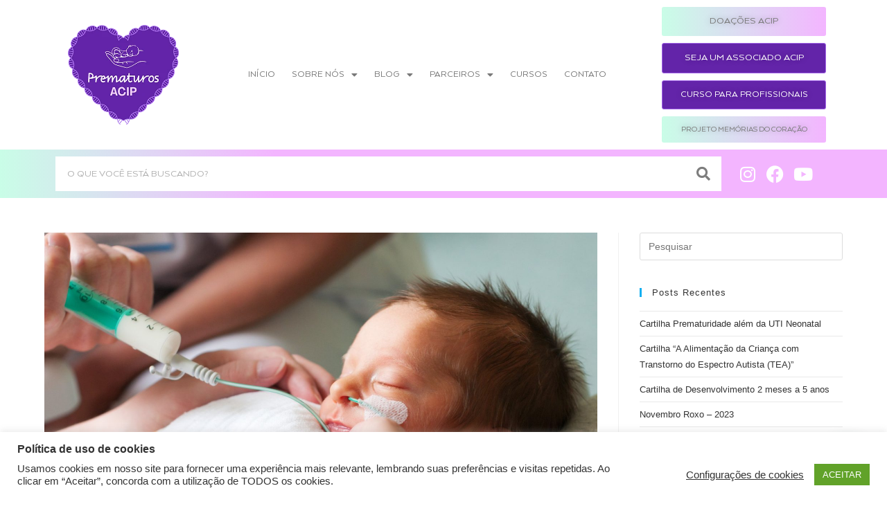

--- FILE ---
content_type: text/html; charset=UTF-8
request_url: https://prematuros.com.br/podcast/aleitamento-materno-e-prematuridade-a-visao-de-uma-mae-de-2-prematuros/
body_size: 97026
content:
<!DOCTYPE html>
<html class="html" lang="pt-BR">
<head>
	<meta charset="UTF-8">
	<link rel="profile" href="https://gmpg.org/xfn/11">

	<meta name='robots' content='index, follow, max-image-preview:large, max-snippet:-1, max-video-preview:-1' />
<meta name="viewport" content="width=device-width, initial-scale=1">
	<!-- This site is optimized with the Yoast SEO plugin v24.5 - https://yoast.com/wordpress/plugins/seo/ -->
	<title>Aleitamento Materno e Prematuridade: a visão de uma mãe de 2 prematuros - Prematuros</title>
	<link rel="canonical" href="https://prematuros.com.br/podcast/aleitamento-materno-e-prematuridade-a-visao-de-uma-mae-de-2-prematuros/" />
	<meta property="og:locale" content="pt_BR" />
	<meta property="og:type" content="article" />
	<meta property="og:title" content="Aleitamento Materno e Prematuridade: a visão de uma mãe de 2 prematuros - Prematuros" />
	<meta property="og:url" content="https://prematuros.com.br/podcast/aleitamento-materno-e-prematuridade-a-visao-de-uma-mae-de-2-prematuros/" />
	<meta property="og:site_name" content="Prematuros" />
	<meta property="article:modified_time" content="2020-07-07T21:57:59+00:00" />
	<meta property="og:image" content="https://prematuros.com.br/wp-content/uploads/2020/07/gettyimages-186921805.jpg" />
	<meta property="og:image:width" content="2124" />
	<meta property="og:image:height" content="1411" />
	<meta property="og:image:type" content="image/jpeg" />
	<meta name="twitter:card" content="summary_large_image" />
	<script type="application/ld+json" class="yoast-schema-graph">{"@context":"https://schema.org","@graph":[{"@type":"WebPage","@id":"https://prematuros.com.br/podcast/aleitamento-materno-e-prematuridade-a-visao-de-uma-mae-de-2-prematuros/","url":"https://prematuros.com.br/podcast/aleitamento-materno-e-prematuridade-a-visao-de-uma-mae-de-2-prematuros/","name":"Aleitamento Materno e Prematuridade: a visão de uma mãe de 2 prematuros - Prematuros","isPartOf":{"@id":"https://prematuros.com.br/#website"},"primaryImageOfPage":{"@id":"https://prematuros.com.br/podcast/aleitamento-materno-e-prematuridade-a-visao-de-uma-mae-de-2-prematuros/#primaryimage"},"image":{"@id":"https://prematuros.com.br/podcast/aleitamento-materno-e-prematuridade-a-visao-de-uma-mae-de-2-prematuros/#primaryimage"},"thumbnailUrl":"https://prematuros.com.br/wp-content/uploads/2020/07/gettyimages-186921805.jpg","datePublished":"2020-07-07T21:49:27+00:00","dateModified":"2020-07-07T21:57:59+00:00","breadcrumb":{"@id":"https://prematuros.com.br/podcast/aleitamento-materno-e-prematuridade-a-visao-de-uma-mae-de-2-prematuros/#breadcrumb"},"inLanguage":"pt-BR","potentialAction":{"@type":"ListenAction","target":"https://prematuros.com.br/podcast/aleitamento-materno-e-prematuridade-a-visao-de-uma-mae-de-2-prematuros/#podcast_player_1714","object":{"@id":"https://prematuros.com.br/podcast/aleitamento-materno-e-prematuridade-a-visao-de-uma-mae-de-2-prematuros/#/schema/podcast"}},"mainEntityOfPage":"https://prematuros.com.br/podcast/aleitamento-materno-e-prematuridade-a-visao-de-uma-mae-de-2-prematuros/#/schema/podcast"},{"@type":"ImageObject","inLanguage":"pt-BR","@id":"https://prematuros.com.br/podcast/aleitamento-materno-e-prematuridade-a-visao-de-uma-mae-de-2-prematuros/#primaryimage","url":"https://prematuros.com.br/wp-content/uploads/2020/07/gettyimages-186921805.jpg","contentUrl":"https://prematuros.com.br/wp-content/uploads/2020/07/gettyimages-186921805.jpg","width":2124,"height":1411},{"@type":"BreadcrumbList","@id":"https://prematuros.com.br/podcast/aleitamento-materno-e-prematuridade-a-visao-de-uma-mae-de-2-prematuros/#breadcrumb","itemListElement":[{"@type":"ListItem","position":1,"name":"Início","item":"https://prematuros.com.br/"},{"@type":"ListItem","position":2,"name":"Podcast","item":"https://prematuros.com.br/podcast/"},{"@type":"ListItem","position":3,"name":"Aleitamento Materno e Prematuridade: a visão de uma mãe de 2 prematuros"}]},{"@type":"WebSite","@id":"https://prematuros.com.br/#website","url":"https://prematuros.com.br/","name":"Prematuros","description":"Prematuridade, Desenvolvimento e Aprendizagem na Infância - Minha Teoria na Vida","publisher":{"@id":"https://prematuros.com.br/#organization"},"potentialAction":[{"@type":"SearchAction","target":{"@type":"EntryPoint","urlTemplate":"https://prematuros.com.br/?s={search_term_string}"},"query-input":{"@type":"PropertyValueSpecification","valueRequired":true,"valueName":"search_term_string"}}],"inLanguage":"pt-BR"},{"@type":"Organization","@id":"https://prematuros.com.br/#organization","name":"Prematuros","url":"https://prematuros.com.br/","logo":{"@type":"ImageObject","inLanguage":"pt-BR","@id":"https://prematuros.com.br/#/schema/logo/image/","url":"https://prematuros.com.br/wp-content/uploads/2020/02/PRBR-Logos-VF-31.webp","contentUrl":"https://prematuros.com.br/wp-content/uploads/2020/02/PRBR-Logos-VF-31.webp","width":300,"height":269,"caption":"Prematuros"},"image":{"@id":"https://prematuros.com.br/#/schema/logo/image/"}},{"@type":"PodcastEpisode","@id":"https://prematuros.com.br/podcast/aleitamento-materno-e-prematuridade-a-visao-de-uma-mae-de-2-prematuros/#/schema/podcast","url":"https://prematuros.com.br/podcast/aleitamento-materno-e-prematuridade-a-visao-de-uma-mae-de-2-prematuros/","name":"Aleitamento Materno e Prematuridade: a visão de uma mãe de 2 prematuros - Prematuros","datePublished":"2020-07-07","audio":{"contentUrl":"https://prematuros.com.br/wp-content/uploads/2020/07/podcast_07.07.mp3","contentSize":"23.8M","@type":"AudioObject"},"partOfSeries":[{"@type":"PodcastSeries","name":"Prematuros","url":"https://prematuros.com.br/series/prematuros/","id":"https://prematuros.com.br/series/prematuros/#/schema/podcastSeries"}]}]}</script>
	<!-- / Yoast SEO plugin. -->


<link rel="alternate" type="application/rss+xml" title="Feed para Prematuros &raquo;" href="https://prematuros.com.br/feed/" />
<link rel="alternate" type="application/rss+xml" title="Feed de comentários para Prematuros &raquo;" href="https://prematuros.com.br/comments/feed/" />
<link rel="alternate" type="application/rss+xml" title="Feed de comentários para Prematuros &raquo; Aleitamento Materno e Prematuridade: a visão de uma mãe de 2 prematuros" href="https://prematuros.com.br/podcast/aleitamento-materno-e-prematuridade-a-visao-de-uma-mae-de-2-prematuros/feed/" />
<script>
window._wpemojiSettings = {"baseUrl":"https:\/\/s.w.org\/images\/core\/emoji\/15.0.3\/72x72\/","ext":".png","svgUrl":"https:\/\/s.w.org\/images\/core\/emoji\/15.0.3\/svg\/","svgExt":".svg","source":{"concatemoji":"https:\/\/prematuros.com.br\/wp-includes\/js\/wp-emoji-release.min.js?ver=6.5.7"}};
/*! This file is auto-generated */
!function(i,n){var o,s,e;function c(e){try{var t={supportTests:e,timestamp:(new Date).valueOf()};sessionStorage.setItem(o,JSON.stringify(t))}catch(e){}}function p(e,t,n){e.clearRect(0,0,e.canvas.width,e.canvas.height),e.fillText(t,0,0);var t=new Uint32Array(e.getImageData(0,0,e.canvas.width,e.canvas.height).data),r=(e.clearRect(0,0,e.canvas.width,e.canvas.height),e.fillText(n,0,0),new Uint32Array(e.getImageData(0,0,e.canvas.width,e.canvas.height).data));return t.every(function(e,t){return e===r[t]})}function u(e,t,n){switch(t){case"flag":return n(e,"\ud83c\udff3\ufe0f\u200d\u26a7\ufe0f","\ud83c\udff3\ufe0f\u200b\u26a7\ufe0f")?!1:!n(e,"\ud83c\uddfa\ud83c\uddf3","\ud83c\uddfa\u200b\ud83c\uddf3")&&!n(e,"\ud83c\udff4\udb40\udc67\udb40\udc62\udb40\udc65\udb40\udc6e\udb40\udc67\udb40\udc7f","\ud83c\udff4\u200b\udb40\udc67\u200b\udb40\udc62\u200b\udb40\udc65\u200b\udb40\udc6e\u200b\udb40\udc67\u200b\udb40\udc7f");case"emoji":return!n(e,"\ud83d\udc26\u200d\u2b1b","\ud83d\udc26\u200b\u2b1b")}return!1}function f(e,t,n){var r="undefined"!=typeof WorkerGlobalScope&&self instanceof WorkerGlobalScope?new OffscreenCanvas(300,150):i.createElement("canvas"),a=r.getContext("2d",{willReadFrequently:!0}),o=(a.textBaseline="top",a.font="600 32px Arial",{});return e.forEach(function(e){o[e]=t(a,e,n)}),o}function t(e){var t=i.createElement("script");t.src=e,t.defer=!0,i.head.appendChild(t)}"undefined"!=typeof Promise&&(o="wpEmojiSettingsSupports",s=["flag","emoji"],n.supports={everything:!0,everythingExceptFlag:!0},e=new Promise(function(e){i.addEventListener("DOMContentLoaded",e,{once:!0})}),new Promise(function(t){var n=function(){try{var e=JSON.parse(sessionStorage.getItem(o));if("object"==typeof e&&"number"==typeof e.timestamp&&(new Date).valueOf()<e.timestamp+604800&&"object"==typeof e.supportTests)return e.supportTests}catch(e){}return null}();if(!n){if("undefined"!=typeof Worker&&"undefined"!=typeof OffscreenCanvas&&"undefined"!=typeof URL&&URL.createObjectURL&&"undefined"!=typeof Blob)try{var e="postMessage("+f.toString()+"("+[JSON.stringify(s),u.toString(),p.toString()].join(",")+"));",r=new Blob([e],{type:"text/javascript"}),a=new Worker(URL.createObjectURL(r),{name:"wpTestEmojiSupports"});return void(a.onmessage=function(e){c(n=e.data),a.terminate(),t(n)})}catch(e){}c(n=f(s,u,p))}t(n)}).then(function(e){for(var t in e)n.supports[t]=e[t],n.supports.everything=n.supports.everything&&n.supports[t],"flag"!==t&&(n.supports.everythingExceptFlag=n.supports.everythingExceptFlag&&n.supports[t]);n.supports.everythingExceptFlag=n.supports.everythingExceptFlag&&!n.supports.flag,n.DOMReady=!1,n.readyCallback=function(){n.DOMReady=!0}}).then(function(){return e}).then(function(){var e;n.supports.everything||(n.readyCallback(),(e=n.source||{}).concatemoji?t(e.concatemoji):e.wpemoji&&e.twemoji&&(t(e.twemoji),t(e.wpemoji)))}))}((window,document),window._wpemojiSettings);
</script>
<style id='wp-emoji-styles-inline-css'>

	img.wp-smiley, img.emoji {
		display: inline !important;
		border: none !important;
		box-shadow: none !important;
		height: 1em !important;
		width: 1em !important;
		margin: 0 0.07em !important;
		vertical-align: -0.1em !important;
		background: none !important;
		padding: 0 !important;
	}
</style>
<link rel='stylesheet' id='wp-block-library-css' href='https://prematuros.com.br/wp-includes/css/dist/block-library/style.min.css?ver=6.5.7' media='all' />
<style id='wp-block-library-theme-inline-css'>
.wp-block-audio figcaption{color:#555;font-size:13px;text-align:center}.is-dark-theme .wp-block-audio figcaption{color:#ffffffa6}.wp-block-audio{margin:0 0 1em}.wp-block-code{border:1px solid #ccc;border-radius:4px;font-family:Menlo,Consolas,monaco,monospace;padding:.8em 1em}.wp-block-embed figcaption{color:#555;font-size:13px;text-align:center}.is-dark-theme .wp-block-embed figcaption{color:#ffffffa6}.wp-block-embed{margin:0 0 1em}.blocks-gallery-caption{color:#555;font-size:13px;text-align:center}.is-dark-theme .blocks-gallery-caption{color:#ffffffa6}.wp-block-image figcaption{color:#555;font-size:13px;text-align:center}.is-dark-theme .wp-block-image figcaption{color:#ffffffa6}.wp-block-image{margin:0 0 1em}.wp-block-pullquote{border-bottom:4px solid;border-top:4px solid;color:currentColor;margin-bottom:1.75em}.wp-block-pullquote cite,.wp-block-pullquote footer,.wp-block-pullquote__citation{color:currentColor;font-size:.8125em;font-style:normal;text-transform:uppercase}.wp-block-quote{border-left:.25em solid;margin:0 0 1.75em;padding-left:1em}.wp-block-quote cite,.wp-block-quote footer{color:currentColor;font-size:.8125em;font-style:normal;position:relative}.wp-block-quote.has-text-align-right{border-left:none;border-right:.25em solid;padding-left:0;padding-right:1em}.wp-block-quote.has-text-align-center{border:none;padding-left:0}.wp-block-quote.is-large,.wp-block-quote.is-style-large,.wp-block-quote.is-style-plain{border:none}.wp-block-search .wp-block-search__label{font-weight:700}.wp-block-search__button{border:1px solid #ccc;padding:.375em .625em}:where(.wp-block-group.has-background){padding:1.25em 2.375em}.wp-block-separator.has-css-opacity{opacity:.4}.wp-block-separator{border:none;border-bottom:2px solid;margin-left:auto;margin-right:auto}.wp-block-separator.has-alpha-channel-opacity{opacity:1}.wp-block-separator:not(.is-style-wide):not(.is-style-dots){width:100px}.wp-block-separator.has-background:not(.is-style-dots){border-bottom:none;height:1px}.wp-block-separator.has-background:not(.is-style-wide):not(.is-style-dots){height:2px}.wp-block-table{margin:0 0 1em}.wp-block-table td,.wp-block-table th{word-break:normal}.wp-block-table figcaption{color:#555;font-size:13px;text-align:center}.is-dark-theme .wp-block-table figcaption{color:#ffffffa6}.wp-block-video figcaption{color:#555;font-size:13px;text-align:center}.is-dark-theme .wp-block-video figcaption{color:#ffffffa6}.wp-block-video{margin:0 0 1em}.wp-block-template-part.has-background{margin-bottom:0;margin-top:0;padding:1.25em 2.375em}
</style>
<style id='pdfemb-pdf-embedder-viewer-style-inline-css'>
.wp-block-pdfemb-pdf-embedder-viewer{max-width:none}

</style>
<style id='joinchat-button-style-inline-css'>
.wp-block-joinchat-button{border:none!important;text-align:center}.wp-block-joinchat-button figure{display:table;margin:0 auto;padding:0}.wp-block-joinchat-button figcaption{font:normal normal 400 .6em/2em var(--wp--preset--font-family--system-font,sans-serif);margin:0;padding:0}.wp-block-joinchat-button .joinchat-button__qr{background-color:#fff;border:6px solid #25d366;border-radius:30px;box-sizing:content-box;display:block;height:200px;margin:auto;overflow:hidden;padding:10px;width:200px}.wp-block-joinchat-button .joinchat-button__qr canvas,.wp-block-joinchat-button .joinchat-button__qr img{display:block;margin:auto}.wp-block-joinchat-button .joinchat-button__link{align-items:center;background-color:#25d366;border:6px solid #25d366;border-radius:30px;display:inline-flex;flex-flow:row nowrap;justify-content:center;line-height:1.25em;margin:0 auto;text-decoration:none}.wp-block-joinchat-button .joinchat-button__link:before{background:transparent var(--joinchat-ico) no-repeat center;background-size:100%;content:"";display:block;height:1.5em;margin:-.75em .75em -.75em 0;width:1.5em}.wp-block-joinchat-button figure+.joinchat-button__link{margin-top:10px}@media (orientation:landscape)and (min-height:481px),(orientation:portrait)and (min-width:481px){.wp-block-joinchat-button.joinchat-button--qr-only figure+.joinchat-button__link{display:none}}@media (max-width:480px),(orientation:landscape)and (max-height:480px){.wp-block-joinchat-button figure{display:none}}

</style>
<style id='classic-theme-styles-inline-css'>
/*! This file is auto-generated */
.wp-block-button__link{color:#fff;background-color:#32373c;border-radius:9999px;box-shadow:none;text-decoration:none;padding:calc(.667em + 2px) calc(1.333em + 2px);font-size:1.125em}.wp-block-file__button{background:#32373c;color:#fff;text-decoration:none}
</style>
<style id='global-styles-inline-css'>
body{--wp--preset--color--black: #000000;--wp--preset--color--cyan-bluish-gray: #abb8c3;--wp--preset--color--white: #ffffff;--wp--preset--color--pale-pink: #f78da7;--wp--preset--color--vivid-red: #cf2e2e;--wp--preset--color--luminous-vivid-orange: #ff6900;--wp--preset--color--luminous-vivid-amber: #fcb900;--wp--preset--color--light-green-cyan: #7bdcb5;--wp--preset--color--vivid-green-cyan: #00d084;--wp--preset--color--pale-cyan-blue: #8ed1fc;--wp--preset--color--vivid-cyan-blue: #0693e3;--wp--preset--color--vivid-purple: #9b51e0;--wp--preset--gradient--vivid-cyan-blue-to-vivid-purple: linear-gradient(135deg,rgba(6,147,227,1) 0%,rgb(155,81,224) 100%);--wp--preset--gradient--light-green-cyan-to-vivid-green-cyan: linear-gradient(135deg,rgb(122,220,180) 0%,rgb(0,208,130) 100%);--wp--preset--gradient--luminous-vivid-amber-to-luminous-vivid-orange: linear-gradient(135deg,rgba(252,185,0,1) 0%,rgba(255,105,0,1) 100%);--wp--preset--gradient--luminous-vivid-orange-to-vivid-red: linear-gradient(135deg,rgba(255,105,0,1) 0%,rgb(207,46,46) 100%);--wp--preset--gradient--very-light-gray-to-cyan-bluish-gray: linear-gradient(135deg,rgb(238,238,238) 0%,rgb(169,184,195) 100%);--wp--preset--gradient--cool-to-warm-spectrum: linear-gradient(135deg,rgb(74,234,220) 0%,rgb(151,120,209) 20%,rgb(207,42,186) 40%,rgb(238,44,130) 60%,rgb(251,105,98) 80%,rgb(254,248,76) 100%);--wp--preset--gradient--blush-light-purple: linear-gradient(135deg,rgb(255,206,236) 0%,rgb(152,150,240) 100%);--wp--preset--gradient--blush-bordeaux: linear-gradient(135deg,rgb(254,205,165) 0%,rgb(254,45,45) 50%,rgb(107,0,62) 100%);--wp--preset--gradient--luminous-dusk: linear-gradient(135deg,rgb(255,203,112) 0%,rgb(199,81,192) 50%,rgb(65,88,208) 100%);--wp--preset--gradient--pale-ocean: linear-gradient(135deg,rgb(255,245,203) 0%,rgb(182,227,212) 50%,rgb(51,167,181) 100%);--wp--preset--gradient--electric-grass: linear-gradient(135deg,rgb(202,248,128) 0%,rgb(113,206,126) 100%);--wp--preset--gradient--midnight: linear-gradient(135deg,rgb(2,3,129) 0%,rgb(40,116,252) 100%);--wp--preset--font-size--small: 13px;--wp--preset--font-size--medium: 20px;--wp--preset--font-size--large: 36px;--wp--preset--font-size--x-large: 42px;--wp--preset--spacing--20: 0.44rem;--wp--preset--spacing--30: 0.67rem;--wp--preset--spacing--40: 1rem;--wp--preset--spacing--50: 1.5rem;--wp--preset--spacing--60: 2.25rem;--wp--preset--spacing--70: 3.38rem;--wp--preset--spacing--80: 5.06rem;--wp--preset--shadow--natural: 6px 6px 9px rgba(0, 0, 0, 0.2);--wp--preset--shadow--deep: 12px 12px 50px rgba(0, 0, 0, 0.4);--wp--preset--shadow--sharp: 6px 6px 0px rgba(0, 0, 0, 0.2);--wp--preset--shadow--outlined: 6px 6px 0px -3px rgba(255, 255, 255, 1), 6px 6px rgba(0, 0, 0, 1);--wp--preset--shadow--crisp: 6px 6px 0px rgba(0, 0, 0, 1);}:where(.is-layout-flex){gap: 0.5em;}:where(.is-layout-grid){gap: 0.5em;}body .is-layout-flex{display: flex;}body .is-layout-flex{flex-wrap: wrap;align-items: center;}body .is-layout-flex > *{margin: 0;}body .is-layout-grid{display: grid;}body .is-layout-grid > *{margin: 0;}:where(.wp-block-columns.is-layout-flex){gap: 2em;}:where(.wp-block-columns.is-layout-grid){gap: 2em;}:where(.wp-block-post-template.is-layout-flex){gap: 1.25em;}:where(.wp-block-post-template.is-layout-grid){gap: 1.25em;}.has-black-color{color: var(--wp--preset--color--black) !important;}.has-cyan-bluish-gray-color{color: var(--wp--preset--color--cyan-bluish-gray) !important;}.has-white-color{color: var(--wp--preset--color--white) !important;}.has-pale-pink-color{color: var(--wp--preset--color--pale-pink) !important;}.has-vivid-red-color{color: var(--wp--preset--color--vivid-red) !important;}.has-luminous-vivid-orange-color{color: var(--wp--preset--color--luminous-vivid-orange) !important;}.has-luminous-vivid-amber-color{color: var(--wp--preset--color--luminous-vivid-amber) !important;}.has-light-green-cyan-color{color: var(--wp--preset--color--light-green-cyan) !important;}.has-vivid-green-cyan-color{color: var(--wp--preset--color--vivid-green-cyan) !important;}.has-pale-cyan-blue-color{color: var(--wp--preset--color--pale-cyan-blue) !important;}.has-vivid-cyan-blue-color{color: var(--wp--preset--color--vivid-cyan-blue) !important;}.has-vivid-purple-color{color: var(--wp--preset--color--vivid-purple) !important;}.has-black-background-color{background-color: var(--wp--preset--color--black) !important;}.has-cyan-bluish-gray-background-color{background-color: var(--wp--preset--color--cyan-bluish-gray) !important;}.has-white-background-color{background-color: var(--wp--preset--color--white) !important;}.has-pale-pink-background-color{background-color: var(--wp--preset--color--pale-pink) !important;}.has-vivid-red-background-color{background-color: var(--wp--preset--color--vivid-red) !important;}.has-luminous-vivid-orange-background-color{background-color: var(--wp--preset--color--luminous-vivid-orange) !important;}.has-luminous-vivid-amber-background-color{background-color: var(--wp--preset--color--luminous-vivid-amber) !important;}.has-light-green-cyan-background-color{background-color: var(--wp--preset--color--light-green-cyan) !important;}.has-vivid-green-cyan-background-color{background-color: var(--wp--preset--color--vivid-green-cyan) !important;}.has-pale-cyan-blue-background-color{background-color: var(--wp--preset--color--pale-cyan-blue) !important;}.has-vivid-cyan-blue-background-color{background-color: var(--wp--preset--color--vivid-cyan-blue) !important;}.has-vivid-purple-background-color{background-color: var(--wp--preset--color--vivid-purple) !important;}.has-black-border-color{border-color: var(--wp--preset--color--black) !important;}.has-cyan-bluish-gray-border-color{border-color: var(--wp--preset--color--cyan-bluish-gray) !important;}.has-white-border-color{border-color: var(--wp--preset--color--white) !important;}.has-pale-pink-border-color{border-color: var(--wp--preset--color--pale-pink) !important;}.has-vivid-red-border-color{border-color: var(--wp--preset--color--vivid-red) !important;}.has-luminous-vivid-orange-border-color{border-color: var(--wp--preset--color--luminous-vivid-orange) !important;}.has-luminous-vivid-amber-border-color{border-color: var(--wp--preset--color--luminous-vivid-amber) !important;}.has-light-green-cyan-border-color{border-color: var(--wp--preset--color--light-green-cyan) !important;}.has-vivid-green-cyan-border-color{border-color: var(--wp--preset--color--vivid-green-cyan) !important;}.has-pale-cyan-blue-border-color{border-color: var(--wp--preset--color--pale-cyan-blue) !important;}.has-vivid-cyan-blue-border-color{border-color: var(--wp--preset--color--vivid-cyan-blue) !important;}.has-vivid-purple-border-color{border-color: var(--wp--preset--color--vivid-purple) !important;}.has-vivid-cyan-blue-to-vivid-purple-gradient-background{background: var(--wp--preset--gradient--vivid-cyan-blue-to-vivid-purple) !important;}.has-light-green-cyan-to-vivid-green-cyan-gradient-background{background: var(--wp--preset--gradient--light-green-cyan-to-vivid-green-cyan) !important;}.has-luminous-vivid-amber-to-luminous-vivid-orange-gradient-background{background: var(--wp--preset--gradient--luminous-vivid-amber-to-luminous-vivid-orange) !important;}.has-luminous-vivid-orange-to-vivid-red-gradient-background{background: var(--wp--preset--gradient--luminous-vivid-orange-to-vivid-red) !important;}.has-very-light-gray-to-cyan-bluish-gray-gradient-background{background: var(--wp--preset--gradient--very-light-gray-to-cyan-bluish-gray) !important;}.has-cool-to-warm-spectrum-gradient-background{background: var(--wp--preset--gradient--cool-to-warm-spectrum) !important;}.has-blush-light-purple-gradient-background{background: var(--wp--preset--gradient--blush-light-purple) !important;}.has-blush-bordeaux-gradient-background{background: var(--wp--preset--gradient--blush-bordeaux) !important;}.has-luminous-dusk-gradient-background{background: var(--wp--preset--gradient--luminous-dusk) !important;}.has-pale-ocean-gradient-background{background: var(--wp--preset--gradient--pale-ocean) !important;}.has-electric-grass-gradient-background{background: var(--wp--preset--gradient--electric-grass) !important;}.has-midnight-gradient-background{background: var(--wp--preset--gradient--midnight) !important;}.has-small-font-size{font-size: var(--wp--preset--font-size--small) !important;}.has-medium-font-size{font-size: var(--wp--preset--font-size--medium) !important;}.has-large-font-size{font-size: var(--wp--preset--font-size--large) !important;}.has-x-large-font-size{font-size: var(--wp--preset--font-size--x-large) !important;}
.wp-block-navigation a:where(:not(.wp-element-button)){color: inherit;}
:where(.wp-block-post-template.is-layout-flex){gap: 1.25em;}:where(.wp-block-post-template.is-layout-grid){gap: 1.25em;}
:where(.wp-block-columns.is-layout-flex){gap: 2em;}:where(.wp-block-columns.is-layout-grid){gap: 2em;}
.wp-block-pullquote{font-size: 1.5em;line-height: 1.6;}
</style>
<link rel='stylesheet' id='cookie-law-info-css' href='https://prematuros.com.br/wp-content/plugins/cookie-law-info/legacy/public/css/cookie-law-info-public.css?ver=3.3.9.1' media='all' />
<link rel='stylesheet' id='cookie-law-info-gdpr-css' href='https://prematuros.com.br/wp-content/plugins/cookie-law-info/legacy/public/css/cookie-law-info-gdpr.css?ver=3.3.9.1' media='all' />
<link rel='stylesheet' id='elementor-frontend-css' href='https://prematuros.com.br/wp-content/plugins/elementor/assets/css/frontend.min.css?ver=3.21.8' media='all' />
<link rel='stylesheet' id='elementor-post-11-css' href='https://prematuros.com.br/wp-content/uploads/elementor/css/post-11.css?ver=1723483971' media='all' />
<link rel='stylesheet' id='ssp-castos-player-css' href='https://prematuros.com.br/wp-content/plugins/seriously-simple-podcasting/assets/css/castos-player.min.css?ver=3.14.2' media='all' />
<link rel='stylesheet' id='ssp-subscribe-buttons-css' href='https://prematuros.com.br/wp-content/plugins/seriously-simple-podcasting/assets/css/subscribe-buttons.css?ver=3.14.2' media='all' />
<link rel='stylesheet' id='elementor-post-116-css' href='https://prematuros.com.br/wp-content/uploads/elementor/css/post-116.css?ver=1718660226' media='all' />
<link rel='stylesheet' id='elementor-post-228-css' href='https://prematuros.com.br/wp-content/uploads/elementor/css/post-228.css?ver=1718660226' media='all' />
<link rel='stylesheet' id='font-awesome-css' href='https://prematuros.com.br/wp-content/themes/oceanwp/assets/fonts/fontawesome/css/all.min.css?ver=5.15.1' media='all' />
<link rel='stylesheet' id='simple-line-icons-css' href='https://prematuros.com.br/wp-content/themes/oceanwp/assets/css/third/simple-line-icons.min.css?ver=2.4.0' media='all' />
<link rel='stylesheet' id='oceanwp-style-css' href='https://prematuros.com.br/wp-content/themes/oceanwp/assets/css/style.min.css?ver=3.5.0' media='all' />
<link rel='stylesheet' id='joinchat-css' href='https://prematuros.com.br/wp-content/plugins/creame-whatsapp-me/public/css/joinchat-btn.min.css?ver=5.1.6' media='all' />
<link rel='stylesheet' id='oe-widgets-style-css' href='https://prematuros.com.br/wp-content/plugins/ocean-extra/assets/css/widgets.css?ver=6.5.7' media='all' />
<link rel='stylesheet' id='ecs-styles-css' href='https://prematuros.com.br/wp-content/plugins/ele-custom-skin/assets/css/ecs-style.css?ver=3.1.9' media='all' />
<link rel='stylesheet' id='elementor-post-806-css' href='https://prematuros.com.br/wp-content/uploads/elementor/css/post-806.css?ver=1587138884' media='all' />
<link rel='stylesheet' id='elementor-post-1398-css' href='https://prematuros.com.br/wp-content/uploads/elementor/css/post-1398.css?ver=1588871260' media='all' />
<link rel='stylesheet' id='elementor-icons-shared-0-css' href='https://prematuros.com.br/wp-content/plugins/elementor/assets/lib/font-awesome/css/fontawesome.min.css?ver=5.15.3' media='all' />
<link rel='stylesheet' id='elementor-icons-fa-solid-css' href='https://prematuros.com.br/wp-content/plugins/elementor/assets/lib/font-awesome/css/solid.min.css?ver=5.15.3' media='all' />
<link rel='stylesheet' id='elementor-icons-fa-brands-css' href='https://prematuros.com.br/wp-content/plugins/elementor/assets/lib/font-awesome/css/brands.min.css?ver=5.15.3' media='all' />
<script src="https://prematuros.com.br/wp-includes/js/jquery/jquery.min.js?ver=3.7.1" id="jquery-core-js"></script>
<script src="https://prematuros.com.br/wp-includes/js/jquery/jquery-migrate.min.js?ver=3.4.1" id="jquery-migrate-js"></script>
<script id="cookie-law-info-js-extra">
var Cli_Data = {"nn_cookie_ids":[],"cookielist":[],"non_necessary_cookies":[],"ccpaEnabled":"","ccpaRegionBased":"","ccpaBarEnabled":"","strictlyEnabled":["necessary","obligatoire"],"ccpaType":"gdpr","js_blocking":"1","custom_integration":"","triggerDomRefresh":"","secure_cookies":""};
var cli_cookiebar_settings = {"animate_speed_hide":"500","animate_speed_show":"500","background":"#FFF","border":"#b1a6a6c2","border_on":"","button_1_button_colour":"#61a229","button_1_button_hover":"#4e8221","button_1_link_colour":"#fff","button_1_as_button":"1","button_1_new_win":"","button_2_button_colour":"#333","button_2_button_hover":"#292929","button_2_link_colour":"#444","button_2_as_button":"","button_2_hidebar":"","button_3_button_colour":"#3566bb","button_3_button_hover":"#2a5296","button_3_link_colour":"#fff","button_3_as_button":"1","button_3_new_win":"","button_4_button_colour":"#000","button_4_button_hover":"#000000","button_4_link_colour":"#333333","button_4_as_button":"","button_7_button_colour":"#61a229","button_7_button_hover":"#4e8221","button_7_link_colour":"#fff","button_7_as_button":"1","button_7_new_win":"","font_family":"inherit","header_fix":"","notify_animate_hide":"1","notify_animate_show":"","notify_div_id":"#cookie-law-info-bar","notify_position_horizontal":"right","notify_position_vertical":"bottom","scroll_close":"","scroll_close_reload":"","accept_close_reload":"","reject_close_reload":"","showagain_tab":"1","showagain_background":"#fff","showagain_border":"#000","showagain_div_id":"#cookie-law-info-again","showagain_x_position":"100px","text":"#333333","show_once_yn":"","show_once":"10000","logging_on":"","as_popup":"","popup_overlay":"1","bar_heading_text":"Pol\u00edtica de uso de cookies","cookie_bar_as":"banner","popup_showagain_position":"bottom-right","widget_position":"left"};
var log_object = {"ajax_url":"https:\/\/prematuros.com.br\/wp-admin\/admin-ajax.php"};
</script>
<script src="https://prematuros.com.br/wp-content/plugins/cookie-law-info/legacy/public/js/cookie-law-info-public.js?ver=3.3.9.1" id="cookie-law-info-js"></script>
<script id="ecs_ajax_load-js-extra">
var ecs_ajax_params = {"ajaxurl":"https:\/\/prematuros.com.br\/wp-admin\/admin-ajax.php","posts":"{\"page\":0,\"podcast\":\"aleitamento-materno-e-prematuridade-a-visao-de-uma-mae-de-2-prematuros\",\"post_type\":\"podcast\",\"name\":\"aleitamento-materno-e-prematuridade-a-visao-de-uma-mae-de-2-prematuros\",\"error\":\"\",\"m\":\"\",\"p\":0,\"post_parent\":\"\",\"subpost\":\"\",\"subpost_id\":\"\",\"attachment\":\"\",\"attachment_id\":0,\"pagename\":\"\",\"page_id\":0,\"second\":\"\",\"minute\":\"\",\"hour\":\"\",\"day\":0,\"monthnum\":0,\"year\":0,\"w\":0,\"category_name\":\"\",\"tag\":\"\",\"cat\":\"\",\"tag_id\":\"\",\"author\":\"\",\"author_name\":\"\",\"feed\":\"\",\"tb\":\"\",\"paged\":0,\"meta_key\":\"\",\"meta_value\":\"\",\"preview\":\"\",\"s\":\"\",\"sentence\":\"\",\"title\":\"\",\"fields\":\"\",\"menu_order\":\"\",\"embed\":\"\",\"category__in\":[],\"category__not_in\":[],\"category__and\":[],\"post__in\":[],\"post__not_in\":[],\"post_name__in\":[],\"tag__in\":[],\"tag__not_in\":[],\"tag__and\":[],\"tag_slug__in\":[],\"tag_slug__and\":[],\"post_parent__in\":[],\"post_parent__not_in\":[],\"author__in\":[],\"author__not_in\":[],\"search_columns\":[],\"ignore_sticky_posts\":false,\"suppress_filters\":false,\"cache_results\":true,\"update_post_term_cache\":true,\"update_menu_item_cache\":false,\"lazy_load_term_meta\":true,\"update_post_meta_cache\":true,\"posts_per_page\":10,\"nopaging\":false,\"comments_per_page\":\"50\",\"no_found_rows\":false,\"order\":\"DESC\"}"};
</script>
<script src="https://prematuros.com.br/wp-content/plugins/ele-custom-skin/assets/js/ecs_ajax_pagination.js?ver=3.1.9" id="ecs_ajax_load-js"></script>
<script src="https://prematuros.com.br/wp-content/plugins/ele-custom-skin/assets/js/ecs.js?ver=3.1.9" id="ecs-script-js"></script>
<link rel="https://api.w.org/" href="https://prematuros.com.br/wp-json/" /><link rel="alternate" type="application/json" href="https://prematuros.com.br/wp-json/wp/v2/podcast/1714" /><link rel="EditURI" type="application/rsd+xml" title="RSD" href="https://prematuros.com.br/xmlrpc.php?rsd" />
<meta name="generator" content="WordPress 6.5.7" />
<meta name="generator" content="Seriously Simple Podcasting 3.14.2" />
<link rel='shortlink' href='https://prematuros.com.br/?p=1714' />
<link rel="alternate" type="application/json+oembed" href="https://prematuros.com.br/wp-json/oembed/1.0/embed?url=https%3A%2F%2Fprematuros.com.br%2Fpodcast%2Faleitamento-materno-e-prematuridade-a-visao-de-uma-mae-de-2-prematuros%2F" />
<link rel="alternate" type="text/xml+oembed" href="https://prematuros.com.br/wp-json/oembed/1.0/embed?url=https%3A%2F%2Fprematuros.com.br%2Fpodcast%2Faleitamento-materno-e-prematuridade-a-visao-de-uma-mae-de-2-prematuros%2F&#038;format=xml" />
<!-- Google tag (gtag.js) -->
<script async src="https://www.googletagmanager.com/gtag/js?id=UA-157266549-1"></script>
<script>
  window.dataLayer = window.dataLayer || [];
  function gtag(){dataLayer.push(arguments);}
  gtag('js', new Date());

  gtag('config', 'UA-157266549-1');
</script>

<!-- Google tag (gtag.js) --> 

<!-- Meta Pixel Code -->
<script>
!function(f,b,e,v,n,t,s)
{if(f.fbq)return;n=f.fbq=function(){n.callMethod?
n.callMethod.apply(n,arguments):n.queue.push(arguments)};
if(!f._fbq)f._fbq=n;n.push=n;n.loaded=!0;n.version='2.0';
n.queue=[];t=b.createElement(e);t.async=!0;
t.src=v;s=b.getElementsByTagName(e)[0];
s.parentNode.insertBefore(t,s)}(window, document,'script',
'https://connect.facebook.net/en_US/fbevents.js');
fbq('init', '2297550847117025');
fbq('track', 'PageView');
</script>
<noscript><img height="1" width="1" style="display:none"
src="https://www.facebook.com/tr?id=2297550847117025&ev=PageView&noscript=1"
/></noscript>
<!-- End Meta Pixel Code -->
<script async src="https://www.googletagmanager.com/gtag/js?id=G-15MRS233E3"></script> 
<script> 
	window.dataLayer = window.dataLayer || []; 
	function gtag(){dataLayer.push(arguments);} 
	gtag('js', new Date()); 
	gtag('config', 'G-15MRS233E3'); 
</script>
<link rel="alternate" type="application/rss+xml" title="Feed RSS do Podcast" href="https://prematuros.com.br/feed/podcast" />

<meta name="generator" content="Elementor 3.21.8; features: e_optimized_assets_loading, additional_custom_breakpoints; settings: css_print_method-external, google_font-enabled, font_display-auto">
<style>.recentcomments a{display:inline !important;padding:0 !important;margin:0 !important;}</style><link rel="icon" href="https://prematuros.com.br/wp-content/uploads/2020/02/PRBR-Logos-VF-31-150x150.webp" sizes="32x32" />
<link rel="icon" href="https://prematuros.com.br/wp-content/uploads/2020/02/PRBR-Logos-VF-31.webp" sizes="192x192" />
<link rel="apple-touch-icon" href="https://prematuros.com.br/wp-content/uploads/2020/02/PRBR-Logos-VF-31.webp" />
<meta name="msapplication-TileImage" content="https://prematuros.com.br/wp-content/uploads/2020/02/PRBR-Logos-VF-31.webp" />
		<style id="wp-custom-css">
			#shiftnav-toggle-main{background:transparent !important;color:#f3b5ff !important}#shiftnav-toggle-main .shiftnav-toggle-burger,#shiftnav-toggle-main.shiftnav-toggle-main-entire-bar:before{line-height:2.5em !important}@media(min-width:768px) and (max-width:1025px){#shiftnav-toggle-main .shiftnav-toggle-burger,#shiftnav-toggle-main.shiftnav-toggle-main-entire-bar:before{line-height:1.5em !important}}.shiftnav.shiftnav-skin-light{background:#fff !important;color:#797979 !important}.shiftnav.shiftnav-skin-light ul.shiftnav-menu li.menu-item.current-menu-item >.shiftnav-target,.shiftnav.shiftnav-skin-light ul.shiftnav-menu li.menu-item ul.sub-menu .current-menu-item >.shiftnav-target{color:#fff !important;background:#f3b5ff !important;text-transform:uppercase !important}.shiftnav.shiftnav-skin-light ul.shiftnav-menu li.menu-item >.shiftnav-target{color:#797979 !important;text-transform:uppercase !important}.shiftnav.shiftnav-skin-light.shiftnav-nojs ul.shiftnav-menu li.menu-item >.shiftnav-target:hover,.shiftnav.shiftnav-skin-light ul.shiftnav-menu.shiftnav-active-on-hover li.menu-item >.shiftnav-target:hover,.shiftnav.shiftnav-skin-light ul.shiftnav-menu.shiftnav-active-highlight li.menu-item >.shiftnav-target:active{color:#fff !important;background:#f3b5ff !important}.search-results article{border-bottom:none !important}.cat-item-1{display:none}		</style>
		<!-- OceanWP CSS -->
<style type="text/css">
/* Header CSS */#site-header.has-header-media .overlay-header-media{background-color:rgba(0,0,0,0.5)}/* Footer Widgets CSS */#footer-widgets{padding:0}#footer-widgets{background-color:rgba(34,34,34,0)}
</style></head>

<body data-rsssl=1 class="podcast-template-default single single-podcast postid-1714 wp-custom-logo wp-embed-responsive oceanwp-theme dropdown-mobile no-header-border default-breakpoint has-sidebar content-right-sidebar page-header-disabled has-breadcrumbs elementor-default elementor-kit-1140" itemscope="itemscope" itemtype="https://schema.org/WebPage">

	
	
	<div id="outer-wrap" class="site clr">

		<a class="skip-link screen-reader-text" href="#main">Ir para o conteúdo</a>

		
		<div id="wrap" class="clr">

			
			
<header id="site-header" class="custom-header clr" data-height="74" itemscope="itemscope" itemtype="https://schema.org/WPHeader" role="banner">

	
		

<div id="site-header-inner" class="clr">

			<div data-elementor-type="wp-post" data-elementor-id="11" class="elementor elementor-11" data-elementor-post-type="oceanwp_library">
						<section class="elementor-section elementor-top-section elementor-element elementor-element-11524fc elementor-section-boxed elementor-section-height-default elementor-section-height-default" data-id="11524fc" data-element_type="section" data-settings="{&quot;background_background&quot;:&quot;classic&quot;,&quot;sticky&quot;:&quot;top&quot;,&quot;sticky_on&quot;:[&quot;desktop&quot;],&quot;sticky_offset&quot;:0,&quot;sticky_effects_offset&quot;:0}">
						<div class="elementor-container elementor-column-gap-default">
					<div class="elementor-column elementor-col-33 elementor-top-column elementor-element elementor-element-855030c" data-id="855030c" data-element_type="column">
			<div class="elementor-widget-wrap elementor-element-populated">
						<div class="elementor-element elementor-element-d2a4931 elementor-widget elementor-widget-theme-site-logo elementor-widget-image" data-id="d2a4931" data-element_type="widget" data-widget_type="theme-site-logo.default">
				<div class="elementor-widget-container">
									<a href="https://prematuros.com.br">
			<img width="300" height="269" src="https://prematuros.com.br/wp-content/uploads/2020/02/PRBR-Logos-VF-31.webp" class="attachment-full size-full wp-image-2650" alt="" />				</a>
									</div>
				</div>
					</div>
		</div>
				<div class="elementor-column elementor-col-33 elementor-top-column elementor-element elementor-element-dfa8de9 col-menu" data-id="dfa8de9" data-element_type="column">
			<div class="elementor-widget-wrap elementor-element-populated">
						<div class="elementor-element elementor-element-a60b4d8 elementor-widget-tablet__width-auto elementor-hidden-desktop elementor-widget elementor-widget-heading" data-id="a60b4d8" data-element_type="widget" data-widget_type="heading.default">
				<div class="elementor-widget-container">
			<h2 class="elementor-heading-title elementor-size-default">MENU</h2>		</div>
				</div>
				<div class="elementor-element elementor-element-d3edafb elementor-nav-menu__align-end elementor-widget__width-auto elementor-nav-menu--stretch elementor-nav-menu--dropdown-tablet elementor-nav-menu__text-align-aside elementor-nav-menu--toggle elementor-nav-menu--burger elementor-widget elementor-widget-nav-menu" data-id="d3edafb" data-element_type="widget" data-settings="{&quot;full_width&quot;:&quot;stretch&quot;,&quot;layout&quot;:&quot;horizontal&quot;,&quot;submenu_icon&quot;:{&quot;value&quot;:&quot;&lt;i class=\&quot;fas fa-caret-down\&quot;&gt;&lt;\/i&gt;&quot;,&quot;library&quot;:&quot;fa-solid&quot;},&quot;toggle&quot;:&quot;burger&quot;}" data-widget_type="nav-menu.default">
				<div class="elementor-widget-container">
						<nav class="elementor-nav-menu--main elementor-nav-menu__container elementor-nav-menu--layout-horizontal e--pointer-background e--animation-fade">
				<ul id="menu-1-d3edafb" class="elementor-nav-menu"><li class="menu-item menu-item-type-post_type menu-item-object-page menu-item-home menu-item-18"><a href="https://prematuros.com.br/" class="elementor-item">Início</a></li>
<li class="menu-item menu-item-type-custom menu-item-object-custom menu-item-has-children menu-item-903"><a href="#" class="elementor-item elementor-item-anchor">Sobre nós</a>
<ul class="sub-menu elementor-nav-menu--dropdown">
	<li class="menu-item menu-item-type-post_type menu-item-object-page menu-item-895"><a href="https://prematuros.com.br/fundacao-e-coordenacao/" class="elementor-sub-item">Fundação e Coordenação</a></li>
	<li class="menu-item menu-item-type-post_type menu-item-object-page menu-item-859"><a href="https://prematuros.com.br/equipe-interdisciplinar/" class="elementor-sub-item">Equipe Interdisciplinar</a></li>
	<li class="menu-item menu-item-type-custom menu-item-object-custom menu-item-2605"><a target="_blank" rel="noopener" href="https://prematuros.com.br/wp-content/uploads/2023/12/ATA-E-ESTATUTO-ACIP.pdf" class="elementor-sub-item">Ata e Estatuto</a></li>
	<li class="menu-item menu-item-type-post_type menu-item-object-page menu-item-2798"><a href="https://prematuros.com.br/conquistas/" class="elementor-sub-item">Conquistas</a></li>
</ul>
</li>
<li class="menu-item menu-item-type-post_type menu-item-object-page menu-item-has-children menu-item-184"><a href="https://prematuros.com.br/blog/" class="elementor-item">Blog</a>
<ul class="sub-menu elementor-nav-menu--dropdown">
	<li class="menu-item menu-item-type-post_type menu-item-object-page menu-item-931"><a href="https://prematuros.com.br/artigos-e-livros/" class="elementor-sub-item">Artigos e Livros</a></li>
</ul>
</li>
<li class="menu-item menu-item-type-post_type menu-item-object-page menu-item-has-children menu-item-828"><a href="https://prematuros.com.br/parceiros/" class="elementor-item">Parceiros</a>
<ul class="sub-menu elementor-nav-menu--dropdown">
	<li class="menu-item menu-item-type-custom menu-item-object-custom menu-item-1603"><a target="_blank" rel="noopener" href="https://www.integrasense.com.br" class="elementor-sub-item">Integrasense</a></li>
</ul>
</li>
<li class="menu-item menu-item-type-post_type menu-item-object-page menu-item-819"><a href="https://prematuros.com.br/cursos-prematuros/" class="elementor-item">Cursos</a></li>
<li class="menu-item menu-item-type-post_type menu-item-object-page menu-item-194"><a href="https://prematuros.com.br/contato/" class="elementor-item">Contato</a></li>
</ul>			</nav>
					<div class="elementor-menu-toggle" role="button" tabindex="0" aria-label="Menu Toggle" aria-expanded="false">
			<i aria-hidden="true" role="presentation" class="elementor-menu-toggle__icon--open eicon-menu-bar"></i><i aria-hidden="true" role="presentation" class="elementor-menu-toggle__icon--close eicon-close"></i>			<span class="elementor-screen-only">Menu</span>
		</div>
					<nav class="elementor-nav-menu--dropdown elementor-nav-menu__container" aria-hidden="true">
				<ul id="menu-2-d3edafb" class="elementor-nav-menu"><li class="menu-item menu-item-type-post_type menu-item-object-page menu-item-home menu-item-18"><a href="https://prematuros.com.br/" class="elementor-item" tabindex="-1">Início</a></li>
<li class="menu-item menu-item-type-custom menu-item-object-custom menu-item-has-children menu-item-903"><a href="#" class="elementor-item elementor-item-anchor" tabindex="-1">Sobre nós</a>
<ul class="sub-menu elementor-nav-menu--dropdown">
	<li class="menu-item menu-item-type-post_type menu-item-object-page menu-item-895"><a href="https://prematuros.com.br/fundacao-e-coordenacao/" class="elementor-sub-item" tabindex="-1">Fundação e Coordenação</a></li>
	<li class="menu-item menu-item-type-post_type menu-item-object-page menu-item-859"><a href="https://prematuros.com.br/equipe-interdisciplinar/" class="elementor-sub-item" tabindex="-1">Equipe Interdisciplinar</a></li>
	<li class="menu-item menu-item-type-custom menu-item-object-custom menu-item-2605"><a target="_blank" rel="noopener" href="https://prematuros.com.br/wp-content/uploads/2023/12/ATA-E-ESTATUTO-ACIP.pdf" class="elementor-sub-item" tabindex="-1">Ata e Estatuto</a></li>
	<li class="menu-item menu-item-type-post_type menu-item-object-page menu-item-2798"><a href="https://prematuros.com.br/conquistas/" class="elementor-sub-item" tabindex="-1">Conquistas</a></li>
</ul>
</li>
<li class="menu-item menu-item-type-post_type menu-item-object-page menu-item-has-children menu-item-184"><a href="https://prematuros.com.br/blog/" class="elementor-item" tabindex="-1">Blog</a>
<ul class="sub-menu elementor-nav-menu--dropdown">
	<li class="menu-item menu-item-type-post_type menu-item-object-page menu-item-931"><a href="https://prematuros.com.br/artigos-e-livros/" class="elementor-sub-item" tabindex="-1">Artigos e Livros</a></li>
</ul>
</li>
<li class="menu-item menu-item-type-post_type menu-item-object-page menu-item-has-children menu-item-828"><a href="https://prematuros.com.br/parceiros/" class="elementor-item" tabindex="-1">Parceiros</a>
<ul class="sub-menu elementor-nav-menu--dropdown">
	<li class="menu-item menu-item-type-custom menu-item-object-custom menu-item-1603"><a target="_blank" rel="noopener" href="https://www.integrasense.com.br" class="elementor-sub-item" tabindex="-1">Integrasense</a></li>
</ul>
</li>
<li class="menu-item menu-item-type-post_type menu-item-object-page menu-item-819"><a href="https://prematuros.com.br/cursos-prematuros/" class="elementor-item" tabindex="-1">Cursos</a></li>
<li class="menu-item menu-item-type-post_type menu-item-object-page menu-item-194"><a href="https://prematuros.com.br/contato/" class="elementor-item" tabindex="-1">Contato</a></li>
</ul>			</nav>
				</div>
				</div>
					</div>
		</div>
				<div class="elementor-column elementor-col-33 elementor-top-column elementor-element elementor-element-3c47758" data-id="3c47758" data-element_type="column">
			<div class="elementor-widget-wrap elementor-element-populated">
						<div class="elementor-element elementor-element-f4f0e98 elementor-widget__width-initial elementor-align-justify elementor-widget-tablet__width-inherit elementor-widget elementor-widget-button" data-id="f4f0e98" data-element_type="widget" data-widget_type="button.default">
				<div class="elementor-widget-container">
					<div class="elementor-button-wrapper">
			<a class="elementor-button elementor-button-link elementor-size-sm elementor-animation-grow" href="https://prematuros.com.br/doacoes-acip/">
						<span class="elementor-button-content-wrapper">
									<span class="elementor-button-text">Doações ACIP</span>
					</span>
					</a>
		</div>
				</div>
				</div>
				<div class="elementor-element elementor-element-4aa3c91 elementor-widget__width-initial elementor-align-justify elementor-widget-tablet__width-inherit elementor-widget elementor-widget-button" data-id="4aa3c91" data-element_type="widget" data-widget_type="button.default">
				<div class="elementor-widget-container">
					<div class="elementor-button-wrapper">
			<a class="elementor-button elementor-button-link elementor-size-sm elementor-animation-grow" href="https://prematuros.com.br/seja-um-associado-acip/">
						<span class="elementor-button-content-wrapper">
									<span class="elementor-button-text">Seja um  Associado ACIP</span>
					</span>
					</a>
		</div>
				</div>
				</div>
				<div class="elementor-element elementor-element-19ca0e6 elementor-widget__width-initial elementor-align-justify elementor-widget-tablet__width-inherit elementor-widget elementor-widget-button" data-id="19ca0e6" data-element_type="widget" data-widget_type="button.default">
				<div class="elementor-widget-container">
					<div class="elementor-button-wrapper">
			<a class="elementor-button elementor-button-link elementor-size-sm elementor-animation-grow" href="https://prematuros.com.br/curso-para-profissionais/">
						<span class="elementor-button-content-wrapper">
									<span class="elementor-button-text">Curso para Profissionais</span>
					</span>
					</a>
		</div>
				</div>
				</div>
				<div class="elementor-element elementor-element-b78f0d5 elementor-widget__width-initial elementor-align-justify elementor-widget-tablet__width-inherit elementor-widget elementor-widget-button" data-id="b78f0d5" data-element_type="widget" data-widget_type="button.default">
				<div class="elementor-widget-container">
					<div class="elementor-button-wrapper">
			<a class="elementor-button elementor-button-link elementor-size-sm elementor-animation-grow" href="https://prematuros.com.br/projeto-memorias-do-coracao/">
						<span class="elementor-button-content-wrapper">
									<span class="elementor-button-text">Projeto memórias do Coração</span>
					</span>
					</a>
		</div>
				</div>
				</div>
					</div>
		</div>
					</div>
		</section>
				<section class="elementor-section elementor-top-section elementor-element elementor-element-cffa976 elementor-section-boxed elementor-section-height-default elementor-section-height-default" data-id="cffa976" data-element_type="section" data-settings="{&quot;background_background&quot;:&quot;gradient&quot;}">
						<div class="elementor-container elementor-column-gap-default">
					<div class="elementor-column elementor-col-50 elementor-top-column elementor-element elementor-element-7bbd090" data-id="7bbd090" data-element_type="column">
			<div class="elementor-widget-wrap elementor-element-populated">
						<div class="elementor-element elementor-element-191c2d2 elementor-search-form--skin-classic elementor-search-form--button-type-icon elementor-search-form--icon-search elementor-widget elementor-widget-search-form" data-id="191c2d2" data-element_type="widget" data-settings="{&quot;skin&quot;:&quot;classic&quot;}" data-widget_type="search-form.default">
				<div class="elementor-widget-container">
					<search role="search">
			<form class="elementor-search-form" action="https://prematuros.com.br" method="get">
												<div class="elementor-search-form__container">
					<label class="elementor-screen-only" for="elementor-search-form-191c2d2">Search</label>

					
					<input id="elementor-search-form-191c2d2" placeholder="O que você está buscando?" class="elementor-search-form__input" type="search" name="s" value="">
					
											<button class="elementor-search-form__submit" type="submit" aria-label="Search">
															<i aria-hidden="true" class="fas fa-search"></i>								<span class="elementor-screen-only">Search</span>
													</button>
					
									</div>
			</form>
		</search>
				</div>
				</div>
					</div>
		</div>
				<div class="elementor-column elementor-col-50 elementor-top-column elementor-element elementor-element-be1095d elementor-hidden-phone" data-id="be1095d" data-element_type="column">
			<div class="elementor-widget-wrap elementor-element-populated">
						<div class="elementor-element elementor-element-43edda0 elementor-shape-square elementor-grid-0 elementor-widget elementor-widget-social-icons" data-id="43edda0" data-element_type="widget" data-widget_type="social-icons.default">
				<div class="elementor-widget-container">
					<div class="elementor-social-icons-wrapper elementor-grid">
							<span class="elementor-grid-item">
					<a class="elementor-icon elementor-social-icon elementor-social-icon-instagram elementor-repeater-item-929eca9" href="https://www.instagram.com/prematurosbr" target="_blank">
						<span class="elementor-screen-only">Instagram</span>
						<i class="fab fa-instagram"></i>					</a>
				</span>
							<span class="elementor-grid-item">
					<a class="elementor-icon elementor-social-icon elementor-social-icon-facebook elementor-repeater-item-878c788" href="https://www.facebook.com/prematurosbr" target="_blank">
						<span class="elementor-screen-only">Facebook</span>
						<i class="fab fa-facebook"></i>					</a>
				</span>
							<span class="elementor-grid-item">
					<a class="elementor-icon elementor-social-icon elementor-social-icon-youtube elementor-repeater-item-9fa9f67" href="https://www.youtube.com/channel/UCnpL_PpcwIGcMprQ0P7mqCQ" target="_blank">
						<span class="elementor-screen-only">Youtube</span>
						<i class="fab fa-youtube"></i>					</a>
				</span>
					</div>
				</div>
				</div>
					</div>
		</div>
					</div>
		</section>
				</div>
		
</div>


<div id="mobile-dropdown" class="clr" >

	<nav class="clr" itemscope="itemscope" itemtype="https://schema.org/SiteNavigationElement">

		<ul id="menu-menu-principal" class="menu"><li class="menu-item menu-item-type-post_type menu-item-object-page menu-item-home menu-item-18"><a href="https://prematuros.com.br/">Início</a></li>
<li class="menu-item menu-item-type-custom menu-item-object-custom menu-item-has-children menu-item-903"><a href="#">Sobre nós</a>
<ul class="sub-menu">
	<li class="menu-item menu-item-type-post_type menu-item-object-page menu-item-895"><a href="https://prematuros.com.br/fundacao-e-coordenacao/">Fundação e Coordenação</a></li>
	<li class="menu-item menu-item-type-post_type menu-item-object-page menu-item-859"><a href="https://prematuros.com.br/equipe-interdisciplinar/">Equipe Interdisciplinar</a></li>
	<li class="menu-item menu-item-type-custom menu-item-object-custom menu-item-2605"><a target="_blank" rel="noopener" href="https://prematuros.com.br/wp-content/uploads/2023/12/ATA-E-ESTATUTO-ACIP.pdf">Ata e Estatuto</a></li>
	<li class="menu-item menu-item-type-post_type menu-item-object-page menu-item-2798"><a href="https://prematuros.com.br/conquistas/">Conquistas</a></li>
</ul>
</li>
<li class="menu-item menu-item-type-post_type menu-item-object-page menu-item-has-children menu-item-184"><a href="https://prematuros.com.br/blog/">Blog</a>
<ul class="sub-menu">
	<li class="menu-item menu-item-type-post_type menu-item-object-page menu-item-931"><a href="https://prematuros.com.br/artigos-e-livros/">Artigos e Livros</a></li>
</ul>
</li>
<li class="menu-item menu-item-type-post_type menu-item-object-page menu-item-has-children menu-item-828"><a href="https://prematuros.com.br/parceiros/">Parceiros</a>
<ul class="sub-menu">
	<li class="menu-item menu-item-type-custom menu-item-object-custom menu-item-1603"><a target="_blank" rel="noopener" href="https://www.integrasense.com.br">Integrasense</a></li>
</ul>
</li>
<li class="menu-item menu-item-type-post_type menu-item-object-page menu-item-819"><a href="https://prematuros.com.br/cursos-prematuros/">Cursos</a></li>
<li class="menu-item menu-item-type-post_type menu-item-object-page menu-item-194"><a href="https://prematuros.com.br/contato/">Contato</a></li>
<li class="search-toggle-li" ><a href="https://prematuros.com.br/#" class="site-search-toggle search-dropdown-toggle"><span class="screen-reader-text">Alternar pesquisa do site</span><i class=" icon-magnifier" aria-hidden="true" role="img"></i></a></li></ul>
<div id="mobile-menu-search" class="clr">
	<form aria-label="Pesquisar neste site" method="get" action="https://prematuros.com.br/" class="mobile-searchform">
		<input aria-label="Inserir consulta de pesquisa" value="" class="field" id="ocean-mobile-search-1" type="search" name="s" autocomplete="off" placeholder="Pesquisar" />
		<button aria-label="Enviar pesquisa" type="submit" class="searchform-submit">
			<i class=" icon-magnifier" aria-hidden="true" role="img"></i>		</button>
					<input type="hidden" name="post_type" value="post">
					</form>
</div><!-- .mobile-menu-search -->

	</nav>

</div>


		
		
</header><!-- #site-header -->


			
			<main id="main" class="site-main clr"  role="main">

				
	
	<div id="content-wrap" class="container clr">

		
		<div id="primary" class="content-area clr">

			
			<div id="content" class="site-content clr">

				
				
<article id="post-1714">

	
<div class="thumbnail">

	<img width="2124" height="1411" src="https://prematuros.com.br/wp-content/uploads/2020/07/gettyimages-186921805.jpg" class="attachment-full size-full wp-post-image" alt="Você está visualizando atualmente Aleitamento Materno e Prematuridade: a visão de uma mãe de 2 prematuros" itemprop="image" decoding="async" srcset="https://prematuros.com.br/wp-content/uploads/2020/07/gettyimages-186921805.jpg 2124w, https://prematuros.com.br/wp-content/uploads/2020/07/gettyimages-186921805-300x199.jpg 300w, https://prematuros.com.br/wp-content/uploads/2020/07/gettyimages-186921805-1024x680.jpg 1024w, https://prematuros.com.br/wp-content/uploads/2020/07/gettyimages-186921805-768x510.jpg 768w, https://prematuros.com.br/wp-content/uploads/2020/07/gettyimages-186921805-1536x1020.jpg 1536w, https://prematuros.com.br/wp-content/uploads/2020/07/gettyimages-186921805-2048x1361.jpg 2048w" sizes="(max-width: 2124px) 100vw, 2124px" />
</div><!-- .thumbnail -->


<header class="entry-header clr">
	<h2 class="single-post-title entry-title" itemprop="headline">Aleitamento Materno e Prematuridade: a visão de uma mãe de 2 prematuros</h2><!-- .single-post-title -->
</header><!-- .entry-header -->



<div class="entry-content clr" itemprop="text">
	<div class="podcast_player"><div id="1253257203" class="castos-player dark-mode " tabindex="0" data-episode="1714" data-player_id="1253257203">
	<div class="player">
		<div class="player__main">
			<div class="player__artwork player__artwork-1714">
				<img decoding="async" src="https://prematuros.com.br/wp-content/uploads/2020/04/prematuros-podcast-150x150.jpg"
					 alt="Prematuros"
					 title="Prematuros">
			</div>
			<div class="player__body">
				<div class="currently-playing">
					<div class="show player__podcast-title">
						Prematuros					</div>
					<div class="episode-title player__episode-title">Aleitamento Materno e Prematuridade: a visão de uma mãe de 2 prematuros</div>
				</div>
				<div class="play-progress">
					<div class="play-pause-controls">
						<button title="Reproduzir" aria-label="Reproduzir episódio" aria-pressed="false" class="play-btn">
							<span class="screen-reader-text">Reproduzir episódio</span>
						</button>
						<button title="Pausar" aria-label="Pausar episódio" aria-pressed="false" class="pause-btn hide">
							<span class="screen-reader-text">Pausar episódio</span>
						</button>
						<img decoding="async" src="https://prematuros.com.br/wp-content/plugins/seriously-simple-podcasting/assets/css/images/player/images/icon-loader.svg" alt="Loading" class="ssp-loader hide"/>
					</div>
					<div>
						<audio preload="none" class="clip clip-1714">
							<source src="https://prematuros.com.br/wp-content/uploads/2020/07/podcast_07.07.mp3">
						</audio>
						<div class="ssp-progress" role="progressbar" title="Procurar" aria-valuenow="0" aria-valuemin="0" aria-valuemax="1560">
							<span class="progress__filled"></span>
						</div>
						<div class="ssp-playback playback">
							<div class="playback__controls">
								<button class="player-btn player-btn__volume" title="Ativar/desativar o som">
									<span class="screen-reader-text">Ativar/desativar o som do episódio</span>
								</button>
								<button data-skip="-10" class="player-btn player-btn__rwd" title="Retroceder 10 segundos">
									<span class="screen-reader-text">Retroceder 10 segundos</span>
								</button>
								<button data-speed="1" class="player-btn player-btn__speed" title="Velocidade de reprodução" aria-label="Velocidade de reprodução">1x</button>
								<button data-skip="30" class="player-btn player-btn__fwd" title="Fast Forward 30 seconds">
									<span class="screen-reader-text">Fast Forward 30 seconds</span>
								</button>
							</div>
							<div class="playback__timers">
								<time class="ssp-timer">00:00</time>
								<span>/</span>
								<!-- We need actual duration here from the server -->
								<time class="ssp-duration" datetime="PT0H26M0S">26:00</time>
							</div>
						</div>
					</div>
				</div>
									<nav class="player-panels-nav">
													<button class="subscribe-btn" id="subscribe-btn-1714" title="Se inscrever">Se inscrever</button>
																			<button class="share-btn" id="share-btn-1714" title="Compartilhar">Compartilhar</button>
											</nav>
							</div>
		</div>
	</div>
			<div class="player-panels player-panels-1714">
							<div class="subscribe player-panel subscribe-1714">
					<div class="close-btn close-btn-1714">
						<span></span>
						<span></span>
					</div>
					<div class="panel__inner">
						<div class="subscribe-icons">
													</div>
						<div class="player-panel-row" aria-label="RSS Feed URL">
							<div class="title">Feed RSS</div>
							<div>
								<input value="https://prematuros.com.br/feed/podcast/prematuros" class="input-rss input-rss-1714" title="RSS Feed URL" readonly />
							</div>
							<button class="copy-rss copy-rss-1714" title="Copy RSS Feed URL" aria-label="Copy RSS Feed URL"></button>
						</div>
					</div>
				</div>
										<div class="share share-1714 player-panel">
					<div class="close-btn close-btn-1714">
						<span></span>
						<span></span>
					</div>
					<div class="player-panel-row">
						<div class="title">
							Compartilhar						</div>
						<div class="icons-holder">
							<a href="https://www.facebook.com/sharer/sharer.php?u=https://prematuros.com.br/podcast/aleitamento-materno-e-prematuridade-a-visao-de-uma-mae-de-2-prematuros/&t=Aleitamento Materno e Prematuridade: a visão de uma mãe de 2 prematuros"
							   target="_blank" rel="noopener noreferrer" class="share-icon facebook" title="Compartilhar no Facebook">
								<span></span>
							</a>
							<a href="https://twitter.com/intent/tweet?text=https://prematuros.com.br/podcast/aleitamento-materno-e-prematuridade-a-visao-de-uma-mae-de-2-prematuros/&url=Aleitamento Materno e Prematuridade: a visão de uma mãe de 2 prematuros"
							   target="_blank" rel="noopener noreferrer" class="share-icon twitter" title="Compartilhar no Twitter">
								<span></span>
							</a>
							<a href="https://prematuros.com.br/wp-content/uploads/2020/07/podcast_07.07.mp3"
							   target="_blank" rel="noopener noreferrer" class="share-icon download" title="Baixar" download>
								<span></span>
							</a>
						</div>
					</div>
					<div class="player-panel-row">
						<div class="title">
							Link						</div>
						<div>
							<input value="https://prematuros.com.br/podcast/aleitamento-materno-e-prematuridade-a-visao-de-uma-mae-de-2-prematuros/" class="input-link input-link-1714" title="URL do episódio" readonly />
						</div>
						<button class="copy-link copy-link-1714" title="Copiar URL do episódio" aria-label="Copiar URL do episódio" readonly=""></button>
					</div>
					<div class="player-panel-row">
						<div class="title">
							Incorporar						</div>
						<div style="height: 10px;">
							<input type="text" value='&lt;blockquote class=&quot;wp-embedded-content&quot; data-secret=&quot;Hr4TXer9fT&quot;&gt;&lt;a href=&quot;https://prematuros.com.br/podcast/aleitamento-materno-e-prematuridade-a-visao-de-uma-mae-de-2-prematuros/&quot;&gt;Aleitamento Materno e Prematuridade: a visão de uma mãe de 2 prematuros&lt;/a&gt;&lt;/blockquote&gt;&lt;iframe sandbox=&quot;allow-scripts&quot; security=&quot;restricted&quot; src=&quot;https://prematuros.com.br/podcast/aleitamento-materno-e-prematuridade-a-visao-de-uma-mae-de-2-prematuros/embed/#?secret=Hr4TXer9fT&quot; width=&quot;500&quot; height=&quot;350&quot; title=&quot;&#8220;Aleitamento Materno e Prematuridade: a visão de uma mãe de 2 prematuros&#8221; &#8212; Prematuros&quot; data-secret=&quot;Hr4TXer9fT&quot; frameborder=&quot;0&quot; marginwidth=&quot;0&quot; marginheight=&quot;0&quot; scrolling=&quot;no&quot; class=&quot;wp-embedded-content&quot;&gt;&lt;/iframe&gt;&lt;script&gt;
/*! This file is auto-generated */
!function(d,l){&quot;use strict&quot;;l.querySelector&amp;&amp;d.addEventListener&amp;&amp;&quot;undefined&quot;!=typeof URL&amp;&amp;(d.wp=d.wp||{},d.wp.receiveEmbedMessage||(d.wp.receiveEmbedMessage=function(e){var t=e.data;if((t||t.secret||t.message||t.value)&amp;&amp;!/[^a-zA-Z0-9]/.test(t.secret)){for(var s,r,n,a=l.querySelectorAll(&#039;iframe[data-secret=&quot;&#039;+t.secret+&#039;&quot;]&#039;),o=l.querySelectorAll(&#039;blockquote[data-secret=&quot;&#039;+t.secret+&#039;&quot;]&#039;),c=new RegExp(&quot;^https?:$&quot;,&quot;i&quot;),i=0;i&lt;o.length;i++)o[i].style.display=&quot;none&quot;;for(i=0;i&lt;a.length;i++)s=a[i],e.source===s.contentWindow&amp;&amp;(s.removeAttribute(&quot;style&quot;),&quot;height&quot;===t.message?(1e3&lt;(r=parseInt(t.value,10))?r=1e3:~~r&lt;200&amp;&amp;(r=200),s.height=r):&quot;link&quot;===t.message&amp;&amp;(r=new URL(s.getAttribute(&quot;src&quot;)),n=new URL(t.value),c.test(n.protocol))&amp;&amp;n.host===r.host&amp;&amp;l.activeElement===s&amp;&amp;(d.top.location.href=t.value))}},d.addEventListener(&quot;message&quot;,d.wp.receiveEmbedMessage,!1),l.addEventListener(&quot;DOMContentLoaded&quot;,function(){for(var e,t,s=l.querySelectorAll(&quot;iframe.wp-embedded-content&quot;),r=0;r&lt;s.length;r++)(t=(e=s[r]).getAttribute(&quot;data-secret&quot;))||(t=Math.random().toString(36).substring(2,12),e.src+=&quot;#?secret=&quot;+t,e.setAttribute(&quot;data-secret&quot;,t)),e.contentWindow.postMessage({message:&quot;ready&quot;,secret:t},&quot;*&quot;)},!1)))}(window,document);
&lt;/script&gt;
'
								   title="Código incorporado"
								   class="input-embed input-embed-1714" readonly/>
						</div>
						<button class="copy-embed copy-embed-1714" title="Copiar código incorporado" aria-label="Copiar código incorporado"></button>
					</div>
				</div>
					</div>
	
	

	</div>
<div class="podcast_meta"><aside><p><a href="https://prematuros.com.br/podcast-download/1714/aleitamento-materno-e-prematuridade-a-visao-de-uma-mae-de-2-prematuros?ref=download" title="Aleitamento Materno e Prematuridade: a visão de uma mãe de 2 prematuros " class="podcast-meta-download">Baixar arquivo</a> | <a href="https://prematuros.com.br/podcast-download/1714/aleitamento-materno-e-prematuridade-a-visao-de-uma-mae-de-2-prematuros?ref=new_window" target="_blank" title="Aleitamento Materno e Prematuridade: a visão de uma mãe de 2 prematuros " class="podcast-meta-new-window">Reproduzir numa nova janela</a> | <span class="podcast-meta-duration">Duração: 26:00</span></p></aside></div></div>
</div><!-- .entry -->

<div class="post-tags clr">
	</div>

<section id="comments" class="comments-area clr has-comments">

	
	
		<div id="respond" class="comment-respond">
		<h3 id="reply-title" class="comment-reply-title">Deixe um comentário <small><a rel="nofollow" id="cancel-comment-reply-link" href="/podcast/aleitamento-materno-e-prematuridade-a-visao-de-uma-mae-de-2-prematuros/#respond" style="display:none;">Cancelar resposta</a></small></h3><form action="https://prematuros.com.br/wp-comments-post.php" method="post" id="commentform" class="comment-form" novalidate><div class="comment-textarea"><label for="comment" class="screen-reader-text">Comentário</label><textarea name="comment" id="comment" cols="39" rows="4" tabindex="0" class="textarea-comment" placeholder="Seu comentário aqui..."></textarea></div><div class="comment-form-author"><label for="author" class="screen-reader-text">Digite seu nome ou nome de usuário para comentar</label><input type="text" name="author" id="author" value="" placeholder="Nome (obrigatório)" size="22" tabindex="0" aria-required="true" class="input-name" /></div>
<div class="comment-form-email"><label for="email" class="screen-reader-text">Digite seu endereço de e-mail para comentar</label><input type="text" name="email" id="email" value="" placeholder="E-mail (obrigatório)" size="22" tabindex="0" aria-required="true" class="input-email" /></div>
<div class="comment-form-url"><label for="url" class="screen-reader-text">Digite o URL do seu site (opcional)</label><input type="text" name="url" id="url" value="" placeholder="Site" size="22" tabindex="0" class="input-website" /></div>
<p class="comment-form-cookies-consent"><input id="wp-comment-cookies-consent" name="wp-comment-cookies-consent" type="checkbox" value="yes" /> <label for="wp-comment-cookies-consent">Salvar meus dados neste navegador para a próxima vez que eu comentar.</label></p>
<p class="form-submit"><input name="submit" type="submit" id="comment-submit" class="submit" value="Publicar comentário" /> <input type='hidden' name='comment_post_ID' value='1714' id='comment_post_ID' />
<input type='hidden' name='comment_parent' id='comment_parent' value='0' />
</p></form>	</div><!-- #respond -->
	
</section><!-- #comments -->

</article>

				
			</div><!-- #content -->

			
		</div><!-- #primary -->

		

<aside id="right-sidebar" class="sidebar-container widget-area sidebar-primary" itemscope="itemscope" itemtype="https://schema.org/WPSideBar" role="complementary" aria-label="Barra lateral principal">

	
	<div id="right-sidebar-inner" class="clr">

		<div id="search-2" class="sidebar-box widget_search clr">
<form aria-label="Pesquisar neste site" role="search" method="get" class="searchform" action="https://prematuros.com.br/">	
	<input aria-label="Inserir consulta de pesquisa" type="search" id="ocean-search-form-2" class="field" autocomplete="off" placeholder="Pesquisar" name="s">
			<input type="hidden" name="post_type" value="post">
		</form>
</div>
		<div id="recent-posts-2" class="sidebar-box widget_recent_entries clr">
		<h4 class="widget-title">Posts recentes</h4>
		<ul>
											<li>
					<a href="https://prematuros.com.br/cartilha-prematuridade-alem-da-uti-neonatal/">Cartilha Prematuridade além da UTI Neonatal</a>
									</li>
											<li>
					<a href="https://prematuros.com.br/cartilha-a-alimentacao-da-crianca-com-transtorno-do-espectro-autista-tea/">Cartilha “A Alimentação da Criança com Transtorno do Espectro Autista (TEA)”</a>
									</li>
											<li>
					<a href="https://prematuros.com.br/cartilha-de-desenvolvimento-2-meses-a-5-anos/">Cartilha de Desenvolvimento 2 meses a 5 anos</a>
									</li>
											<li>
					<a href="https://prematuros.com.br/novembro-roxo-2023/">Novembro Roxo &#8211; 2023</a>
									</li>
											<li>
					<a href="https://prematuros.com.br/prevencao-ao-vsr-muito-alem-de-um-detalhe/">Prevenção ao VSR muito além de um detalhe!</a>
									</li>
					</ul>

		</div><div id="recent-comments-2" class="sidebar-box widget_recent_comments clr"><h4 class="widget-title">Comentários</h4><ul id="recentcomments"></ul></div><div id="archives-2" class="sidebar-box widget_archive clr"><h4 class="widget-title">Arquivos</h4>
			<ul>
					<li><a href='https://prematuros.com.br/2024/11/'>novembro 2024</a></li>
	<li><a href='https://prematuros.com.br/2024/05/'>maio 2024</a></li>
	<li><a href='https://prematuros.com.br/2024/03/'>março 2024</a></li>
	<li><a href='https://prematuros.com.br/2023/11/'>novembro 2023</a></li>
	<li><a href='https://prematuros.com.br/2023/10/'>outubro 2023</a></li>
	<li><a href='https://prematuros.com.br/2023/08/'>agosto 2023</a></li>
	<li><a href='https://prematuros.com.br/2023/07/'>julho 2023</a></li>
	<li><a href='https://prematuros.com.br/2023/06/'>junho 2023</a></li>
	<li><a href='https://prematuros.com.br/2023/05/'>maio 2023</a></li>
	<li><a href='https://prematuros.com.br/2023/04/'>abril 2023</a></li>
	<li><a href='https://prematuros.com.br/2023/03/'>março 2023</a></li>
	<li><a href='https://prematuros.com.br/2023/02/'>fevereiro 2023</a></li>
	<li><a href='https://prematuros.com.br/2022/12/'>dezembro 2022</a></li>
	<li><a href='https://prematuros.com.br/2022/11/'>novembro 2022</a></li>
	<li><a href='https://prematuros.com.br/2022/10/'>outubro 2022</a></li>
	<li><a href='https://prematuros.com.br/2022/09/'>setembro 2022</a></li>
	<li><a href='https://prematuros.com.br/2022/08/'>agosto 2022</a></li>
	<li><a href='https://prematuros.com.br/2022/07/'>julho 2022</a></li>
	<li><a href='https://prematuros.com.br/2022/05/'>maio 2022</a></li>
	<li><a href='https://prematuros.com.br/2022/03/'>março 2022</a></li>
	<li><a href='https://prematuros.com.br/2022/02/'>fevereiro 2022</a></li>
	<li><a href='https://prematuros.com.br/2022/01/'>janeiro 2022</a></li>
	<li><a href='https://prematuros.com.br/2021/12/'>dezembro 2021</a></li>
	<li><a href='https://prematuros.com.br/2021/11/'>novembro 2021</a></li>
	<li><a href='https://prematuros.com.br/2021/10/'>outubro 2021</a></li>
	<li><a href='https://prematuros.com.br/2021/09/'>setembro 2021</a></li>
	<li><a href='https://prematuros.com.br/2021/08/'>agosto 2021</a></li>
	<li><a href='https://prematuros.com.br/2021/06/'>junho 2021</a></li>
	<li><a href='https://prematuros.com.br/2021/05/'>maio 2021</a></li>
	<li><a href='https://prematuros.com.br/2021/04/'>abril 2021</a></li>
	<li><a href='https://prematuros.com.br/2021/03/'>março 2021</a></li>
	<li><a href='https://prematuros.com.br/2021/02/'>fevereiro 2021</a></li>
	<li><a href='https://prematuros.com.br/2021/01/'>janeiro 2021</a></li>
	<li><a href='https://prematuros.com.br/2020/12/'>dezembro 2020</a></li>
	<li><a href='https://prematuros.com.br/2020/11/'>novembro 2020</a></li>
	<li><a href='https://prematuros.com.br/2020/10/'>outubro 2020</a></li>
	<li><a href='https://prematuros.com.br/2020/09/'>setembro 2020</a></li>
	<li><a href='https://prematuros.com.br/2020/08/'>agosto 2020</a></li>
	<li><a href='https://prematuros.com.br/2020/07/'>julho 2020</a></li>
	<li><a href='https://prematuros.com.br/2020/06/'>junho 2020</a></li>
	<li><a href='https://prematuros.com.br/2020/05/'>maio 2020</a></li>
	<li><a href='https://prematuros.com.br/2020/04/'>abril 2020</a></li>
	<li><a href='https://prematuros.com.br/2020/03/'>março 2020</a></li>
	<li><a href='https://prematuros.com.br/2020/02/'>fevereiro 2020</a></li>
	<li><a href='https://prematuros.com.br/2020/01/'>janeiro 2020</a></li>
	<li><a href='https://prematuros.com.br/2019/12/'>dezembro 2019</a></li>
			</ul>

			</div><div id="categories-2" class="sidebar-box widget_categories clr"><h4 class="widget-title">Categorias</h4>
			<ul>
					<li class="cat-item cat-item-111"><a href="https://prematuros.com.br/category/videos/">Vídeos</a>
</li>
	<li class="cat-item cat-item-112"><a href="https://prematuros.com.br/category/podcast/">Podcast</a>
</li>
	<li class="cat-item cat-item-172"><a href="https://prematuros.com.br/category/marcos-do-desenvolvimento/">Marcos do Desenvolvimento</a>
</li>
	<li class="cat-item cat-item-12"><a href="https://prematuros.com.br/category/relatosdeteresaruas/">Relato de Teresa Ruas</a>
</li>
	<li class="cat-item cat-item-21"><a href="https://prematuros.com.br/category/depoimentos/">Depoimentos</a>
</li>
	<li class="cat-item cat-item-13"><a href="https://prematuros.com.br/category/uti-neonatal/">UTI Neonatal</a>
</li>
	<li class="cat-item cat-item-14"><a href="https://prematuros.com.br/category/vida-de-prematuro/">Vida de Prematuro</a>
</li>
	<li class="cat-item cat-item-15"><a href="https://prematuros.com.br/category/amamentacao-e-aleitamento-materno/">Amamentação e Aleitamento Materno</a>
</li>
	<li class="cat-item cat-item-16"><a href="https://prematuros.com.br/category/alimentacao/">Alimentação</a>
</li>
	<li class="cat-item cat-item-17"><a href="https://prematuros.com.br/category/desenvolvimento-e-aprendizagem/">Desenvolvimento e Aprendizagem</a>
</li>
	<li class="cat-item cat-item-23"><a href="https://prematuros.com.br/category/brincadeiras/">Semana do Brincar</a>
</li>
	<li class="cat-item cat-item-18"><a href="https://prematuros.com.br/category/saude-mental-e-emocional/">Saúde Mental e Emocional</a>
</li>
	<li class="cat-item cat-item-19"><a href="https://prematuros.com.br/category/profissionais-de-saude/">Profissionais de Saúde</a>
</li>
	<li class="cat-item cat-item-20"><a href="https://prematuros.com.br/category/vacinas/">Vacinas</a>
</li>
	<li class="cat-item cat-item-1"><a href="https://prematuros.com.br/category/sem-categoria/">Sem categoria</a>
</li>
			</ul>

			</div><div id="meta-2" class="sidebar-box widget_meta clr"><h4 class="widget-title">Meta</h4>
		<ul>
						<li><a rel="nofollow" href="https://prematuros.com.br/wp-login.php">Acessar</a></li>
			<li><a href="https://prematuros.com.br/feed/">Feed de posts</a></li>
			<li><a href="https://prematuros.com.br/comments/feed/">Feed de comentários</a></li>

			<li><a href="https://br.wordpress.org/">WordPress.org</a></li>
		</ul>

		</div>
	</div><!-- #sidebar-inner -->

	
</aside><!-- #right-sidebar -->


	</div><!-- #content-wrap -->

	

	</main><!-- #main -->

	
	
	
		
<footer id="footer" class="site-footer" itemscope="itemscope" itemtype="https://schema.org/WPFooter" role="contentinfo">

	
	<div id="footer-inner" class="clr">

		

<div id="footer-widgets" class="oceanwp-row clr">

	
	<div class="footer-widgets-inner">

				<div data-elementor-type="wp-post" data-elementor-id="116" class="elementor elementor-116" data-elementor-post-type="oceanwp_library">
						<section class="elementor-section elementor-top-section elementor-element elementor-element-3636cfb elementor-section-boxed elementor-section-height-default elementor-section-height-default" data-id="3636cfb" data-element_type="section" data-settings="{&quot;background_background&quot;:&quot;classic&quot;}">
						<div class="elementor-container elementor-column-gap-default">
					<div class="elementor-column elementor-col-50 elementor-top-column elementor-element elementor-element-c504832" data-id="c504832" data-element_type="column">
			<div class="elementor-widget-wrap elementor-element-populated">
						<div class="elementor-element elementor-element-240c74c elementor-widget elementor-widget-heading" data-id="240c74c" data-element_type="widget" data-widget_type="heading.default">
				<div class="elementor-widget-container">
			<h2 class="elementor-heading-title elementor-size-default">Prematuros - CNPJ 26.218.731/0001-00<br/>Todos os direitos reservados 2019</h2>		</div>
				</div>
					</div>
		</div>
				<div class="elementor-column elementor-col-50 elementor-top-column elementor-element elementor-element-3e25bf9 elementor-hidden-phone elementor-hidden-tablet" data-id="3e25bf9" data-element_type="column">
			<div class="elementor-widget-wrap elementor-element-populated">
						<div class="elementor-element elementor-element-53656d0 elementor-widget elementor-widget-image" data-id="53656d0" data-element_type="widget" data-widget_type="image.default">
				<div class="elementor-widget-container">
														<a href="https://novoselementos.com.br" target="_blank">
							<img width="192" height="17" src="https://prematuros.com.br/wp-content/uploads/2019/12/logone-site.png" class="attachment-large size-large wp-image-1078" alt="" />								</a>
													</div>
				</div>
					</div>
		</div>
					</div>
		</section>
				</div>
		
	</div><!-- .container -->

	
</div><!-- #footer-widgets -->


	</div><!-- #footer-inner -->

	
</footer><!-- #footer -->

	
	
</div><!-- #wrap -->


</div><!-- #outer-wrap -->



<a aria-label="Rolar para o topo da página" href="#" id="scroll-top" class="scroll-top-right"><i class=" fa fa-angle-up" aria-hidden="true" role="img"></i></a>




<!--googleoff: all--><div id="cookie-law-info-bar" data-nosnippet="true"><h5 class="cli_messagebar_head">Política de uso de cookies</h5><span><div class="cli-bar-container cli-style-v2"><div class="cli-bar-message">Usamos cookies em nosso site para fornecer uma experiência mais relevante, lembrando suas preferências e visitas repetidas. Ao clicar em “Aceitar”, concorda com a utilização de TODOS os cookies.</div><div class="cli-bar-btn_container"><a role='button' class="cli_settings_button" style="margin:0px 10px 0px 5px">Configurações de cookies</a><a role='button' data-cli_action="accept" id="cookie_action_close_header" class="medium cli-plugin-button cli-plugin-main-button cookie_action_close_header cli_action_button wt-cli-accept-btn">ACEITAR</a></div></div></span></div><div id="cookie-law-info-again" data-nosnippet="true"><span id="cookie_hdr_showagain">Privacidade &amp; Política de cookies</span></div><div class="cli-modal" data-nosnippet="true" id="cliSettingsPopup" tabindex="-1" role="dialog" aria-labelledby="cliSettingsPopup" aria-hidden="true">
  <div class="cli-modal-dialog" role="document">
	<div class="cli-modal-content cli-bar-popup">
		  <button type="button" class="cli-modal-close" id="cliModalClose">
			<svg class="" viewBox="0 0 24 24"><path d="M19 6.41l-1.41-1.41-5.59 5.59-5.59-5.59-1.41 1.41 5.59 5.59-5.59 5.59 1.41 1.41 5.59-5.59 5.59 5.59 1.41-1.41-5.59-5.59z"></path><path d="M0 0h24v24h-24z" fill="none"></path></svg>
			<span class="wt-cli-sr-only">Fechar</span>
		  </button>
		  <div class="cli-modal-body">
			<div class="cli-container-fluid cli-tab-container">
	<div class="cli-row">
		<div class="cli-col-12 cli-align-items-stretch cli-px-0">
			<div class="cli-privacy-overview">
				<h4>Visão geral de privacidade</h4>				<div class="cli-privacy-content">
					<div class="cli-privacy-content-text">Este site usa cookies para melhorar sua experiência enquanto você navega pelo site. Destes cookies, os cookies que são categorizados como necessários são armazenados no seu navegador, pois são essenciais para o funcionamento das funcionalidades básicas do site. Também usamos cookies de terceiros que nos ajudam a analisar e entender como você usa este site. Esses cookies serão armazenados em seu navegador apenas com o seu consentimento. Você também tem a opção de cancelar esses cookies. Porém, a desativação de alguns desses cookies pode afetar sua experiência de navegação.</div>
				</div>
				<a class="cli-privacy-readmore" aria-label="Mostrar mais" role="button" data-readmore-text="Mostrar mais" data-readless-text="Mostrar menos"></a>			</div>
		</div>
		<div class="cli-col-12 cli-align-items-stretch cli-px-0 cli-tab-section-container">
												<div class="cli-tab-section">
						<div class="cli-tab-header">
							<a role="button" tabindex="0" class="cli-nav-link cli-settings-mobile" data-target="necessary" data-toggle="cli-toggle-tab">
								Necessary							</a>
															<div class="wt-cli-necessary-checkbox">
									<input type="checkbox" class="cli-user-preference-checkbox"  id="wt-cli-checkbox-necessary" data-id="checkbox-necessary" checked="checked"  />
									<label class="form-check-label" for="wt-cli-checkbox-necessary">Necessary</label>
								</div>
								<span class="cli-necessary-caption">Sempre ativado</span>
													</div>
						<div class="cli-tab-content">
							<div class="cli-tab-pane cli-fade" data-id="necessary">
								<div class="wt-cli-cookie-description">
									Os cookies necessários são absolutamente essenciais para o funcionamento adequado do site. Esta categoria inclui apenas cookies que garantem funcionalidades básicas e recursos de segurança do site. Esses cookies não armazenam nenhuma informação pessoal.								</div>
							</div>
						</div>
					</div>
																	<div class="cli-tab-section">
						<div class="cli-tab-header">
							<a role="button" tabindex="0" class="cli-nav-link cli-settings-mobile" data-target="non-necessary" data-toggle="cli-toggle-tab">
								Non-necessary							</a>
															<div class="cli-switch">
									<input type="checkbox" id="wt-cli-checkbox-non-necessary" class="cli-user-preference-checkbox"  data-id="checkbox-non-necessary" checked='checked' />
									<label for="wt-cli-checkbox-non-necessary" class="cli-slider" data-cli-enable="Ativado" data-cli-disable="Desativado"><span class="wt-cli-sr-only">Non-necessary</span></label>
								</div>
													</div>
						<div class="cli-tab-content">
							<div class="cli-tab-pane cli-fade" data-id="non-necessary">
								<div class="wt-cli-cookie-description">
									Quaisquer cookies que possam não ser particularmente necessários para o funcionamento do site e sejam usados ​​especificamente para coletar dados pessoais do usuário por meio de análises, anúncios e outros conteúdos incorporados são denominados cookies não necessários. É obrigatório obter o consentimento do usuário antes de executar esses cookies no seu site.								</div>
							</div>
						</div>
					</div>
										</div>
	</div>
</div>
		  </div>
		  <div class="cli-modal-footer">
			<div class="wt-cli-element cli-container-fluid cli-tab-container">
				<div class="cli-row">
					<div class="cli-col-12 cli-align-items-stretch cli-px-0">
						<div class="cli-tab-footer wt-cli-privacy-overview-actions">
						
															<a id="wt-cli-privacy-save-btn" role="button" tabindex="0" data-cli-action="accept" class="wt-cli-privacy-btn cli_setting_save_button wt-cli-privacy-accept-btn cli-btn">SALVAR E ACEITAR</a>
													</div>
						
					</div>
				</div>
			</div>
		</div>
	</div>
  </div>
</div>
<div class="cli-modal-backdrop cli-fade cli-settings-overlay"></div>
<div class="cli-modal-backdrop cli-fade cli-popupbar-overlay"></div>
<!--googleon: all-->
<div class="joinchat joinchat--right joinchat--btn" data-settings='{"telephone":"554888708002","mobile_only":false,"button_delay":0,"whatsapp_web":false,"qr":false,"message_views":2,"message_delay":10,"message_badge":false,"message_send":"","message_hash":""}'>
	<div class="joinchat__button">
		<div class="joinchat__button__open"></div>
									</div>
	</div>
<link rel='stylesheet' id='elementor-icons-css' href='https://prematuros.com.br/wp-content/plugins/elementor/assets/lib/eicons/css/elementor-icons.min.css?ver=5.29.0' media='all' />
<link rel='stylesheet' id='swiper-css' href='https://prematuros.com.br/wp-content/plugins/elementor/assets/lib/swiper/v8/css/swiper.min.css?ver=8.4.5' media='all' />
<link rel='stylesheet' id='elementor-post-1140-css' href='https://prematuros.com.br/wp-content/uploads/elementor/css/post-1140.css?ver=1718660226' media='all' />
<link rel='stylesheet' id='elementor-pro-css' href='https://prematuros.com.br/wp-content/plugins/elementor-pro/assets/css/frontend.min.css?ver=3.19.3' media='all' />
<link rel='stylesheet' id='jet-tricks-frontend-css' href='https://prematuros.com.br/wp-content/plugins/jet-tricks/assets/css/jet-tricks-frontend.css?ver=1.4.8' media='all' />
<link rel='stylesheet' id='elementor-global-css' href='https://prematuros.com.br/wp-content/uploads/elementor/css/global.css?ver=1718660228' media='all' />
<link rel='stylesheet' id='e-animations-css' href='https://prematuros.com.br/wp-content/plugins/elementor/assets/lib/animations/animations.min.css?ver=3.21.8' media='all' />
<link rel='stylesheet' id='google-fonts-1-css' href='https://fonts.googleapis.com/css?family=Roboto%3A100%2C100italic%2C200%2C200italic%2C300%2C300italic%2C400%2C400italic%2C500%2C500italic%2C600%2C600italic%2C700%2C700italic%2C800%2C800italic%2C900%2C900italic%7CRoboto+Slab%3A100%2C100italic%2C200%2C200italic%2C300%2C300italic%2C400%2C400italic%2C500%2C500italic%2C600%2C600italic%2C700%2C700italic%2C800%2C800italic%2C900%2C900italic&#038;display=auto&#038;ver=6.5.7' media='all' />
<script src="https://prematuros.com.br/wp-content/plugins/seriously-simple-podcasting/assets/js/castos-player.min.js?ver=3.14.2" id="ssp-castos-player-js"></script>
<script src="https://prematuros.com.br/wp-includes/js/comment-reply.min.js?ver=6.5.7" id="comment-reply-js" async data-wp-strategy="async"></script>
<script src="https://prematuros.com.br/wp-includes/js/imagesloaded.min.js?ver=5.0.0" id="imagesloaded-js"></script>
<script id="oceanwp-main-js-extra">
var oceanwpLocalize = {"nonce":"cadd657e52","isRTL":"","menuSearchStyle":"drop_down","mobileMenuSearchStyle":"disabled","sidrSource":null,"sidrDisplace":"1","sidrSide":"left","sidrDropdownTarget":"link","verticalHeaderTarget":"link","customScrollOffset":"0","customSelects":".woocommerce-ordering .orderby, #dropdown_product_cat, .widget_categories select, .widget_archive select, .single-product .variations_form .variations select","ajax_url":"https:\/\/prematuros.com.br\/wp-admin\/admin-ajax.php","oe_mc_wpnonce":"481f9f6608"};
</script>
<script src="https://prematuros.com.br/wp-content/themes/oceanwp/assets/js/theme.min.js?ver=3.5.0" id="oceanwp-main-js"></script>
<script src="https://prematuros.com.br/wp-content/themes/oceanwp/assets/js/drop-down-mobile-menu.min.js?ver=3.5.0" id="oceanwp-drop-down-mobile-menu-js"></script>
<script src="https://prematuros.com.br/wp-content/themes/oceanwp/assets/js/drop-down-search.min.js?ver=3.5.0" id="oceanwp-drop-down-search-js"></script>
<script src="https://prematuros.com.br/wp-content/themes/oceanwp/assets/js/vendors/magnific-popup.min.js?ver=3.5.0" id="ow-magnific-popup-js"></script>
<script src="https://prematuros.com.br/wp-content/themes/oceanwp/assets/js/ow-lightbox.min.js?ver=3.5.0" id="oceanwp-lightbox-js"></script>
<script src="https://prematuros.com.br/wp-content/themes/oceanwp/assets/js/vendors/flickity.pkgd.min.js?ver=3.5.0" id="ow-flickity-js"></script>
<script src="https://prematuros.com.br/wp-content/themes/oceanwp/assets/js/ow-slider.min.js?ver=3.5.0" id="oceanwp-slider-js"></script>
<script src="https://prematuros.com.br/wp-content/themes/oceanwp/assets/js/scroll-effect.min.js?ver=3.5.0" id="oceanwp-scroll-effect-js"></script>
<script src="https://prematuros.com.br/wp-content/themes/oceanwp/assets/js/scroll-top.min.js?ver=3.5.0" id="oceanwp-scroll-top-js"></script>
<script src="https://prematuros.com.br/wp-content/themes/oceanwp/assets/js/select.min.js?ver=3.5.0" id="oceanwp-select-js"></script>
<script id="flickr-widget-script-js-extra">
var flickrWidgetParams = {"widgets":[]};
</script>
<script src="https://prematuros.com.br/wp-content/plugins/ocean-extra/includes/widgets/js/flickr.min.js?ver=6.5.7" id="flickr-widget-script-js"></script>
<script src="https://prematuros.com.br/wp-content/plugins/creame-whatsapp-me/public/js/joinchat.min.js?ver=5.1.6" id="joinchat-js"></script>
<script src="https://prematuros.com.br/wp-content/plugins/elementor-pro/assets/lib/smartmenus/jquery.smartmenus.min.js?ver=1.2.1" id="smartmenus-js"></script>
<script src="https://prematuros.com.br/wp-content/plugins/elementor-pro/assets/js/webpack-pro.runtime.min.js?ver=3.19.3" id="elementor-pro-webpack-runtime-js"></script>
<script src="https://prematuros.com.br/wp-content/plugins/elementor/assets/js/webpack.runtime.min.js?ver=3.21.8" id="elementor-webpack-runtime-js"></script>
<script src="https://prematuros.com.br/wp-content/plugins/elementor/assets/js/frontend-modules.min.js?ver=3.21.8" id="elementor-frontend-modules-js"></script>
<script src="https://prematuros.com.br/wp-includes/js/dist/vendor/wp-polyfill-inert.min.js?ver=3.1.2" id="wp-polyfill-inert-js"></script>
<script src="https://prematuros.com.br/wp-includes/js/dist/vendor/regenerator-runtime.min.js?ver=0.14.0" id="regenerator-runtime-js"></script>
<script src="https://prematuros.com.br/wp-includes/js/dist/vendor/wp-polyfill.min.js?ver=3.15.0" id="wp-polyfill-js"></script>
<script src="https://prematuros.com.br/wp-includes/js/dist/hooks.min.js?ver=2810c76e705dd1a53b18" id="wp-hooks-js"></script>
<script src="https://prematuros.com.br/wp-includes/js/dist/i18n.min.js?ver=5e580eb46a90c2b997e6" id="wp-i18n-js"></script>
<script id="wp-i18n-js-after">
wp.i18n.setLocaleData( { 'text direction\u0004ltr': [ 'ltr' ] } );
</script>
<script id="elementor-pro-frontend-js-before">
var ElementorProFrontendConfig = {"ajaxurl":"https:\/\/prematuros.com.br\/wp-admin\/admin-ajax.php","nonce":"d66a2d34cb","urls":{"assets":"https:\/\/prematuros.com.br\/wp-content\/plugins\/elementor-pro\/assets\/","rest":"https:\/\/prematuros.com.br\/wp-json\/"},"shareButtonsNetworks":{"facebook":{"title":"Facebook","has_counter":true},"twitter":{"title":"Twitter"},"linkedin":{"title":"LinkedIn","has_counter":true},"pinterest":{"title":"Pinterest","has_counter":true},"reddit":{"title":"Reddit","has_counter":true},"vk":{"title":"VK","has_counter":true},"odnoklassniki":{"title":"OK","has_counter":true},"tumblr":{"title":"Tumblr"},"digg":{"title":"Digg"},"skype":{"title":"Skype"},"stumbleupon":{"title":"StumbleUpon","has_counter":true},"mix":{"title":"Mix"},"telegram":{"title":"Telegram"},"pocket":{"title":"Pocket","has_counter":true},"xing":{"title":"XING","has_counter":true},"whatsapp":{"title":"WhatsApp"},"email":{"title":"Email"},"print":{"title":"Print"}},"facebook_sdk":{"lang":"pt_BR","app_id":""},"lottie":{"defaultAnimationUrl":"https:\/\/prematuros.com.br\/wp-content\/plugins\/elementor-pro\/modules\/lottie\/assets\/animations\/default.json"}};
</script>
<script src="https://prematuros.com.br/wp-content/plugins/elementor-pro/assets/js/frontend.min.js?ver=3.19.3" id="elementor-pro-frontend-js"></script>
<script src="https://prematuros.com.br/wp-content/plugins/elementor/assets/lib/waypoints/waypoints.min.js?ver=4.0.2" id="elementor-waypoints-js"></script>
<script src="https://prematuros.com.br/wp-includes/js/jquery/ui/core.min.js?ver=1.13.2" id="jquery-ui-core-js"></script>
<script id="elementor-frontend-js-before">
var elementorFrontendConfig = {"environmentMode":{"edit":false,"wpPreview":false,"isScriptDebug":false},"i18n":{"shareOnFacebook":"Compartilhar no Facebook","shareOnTwitter":"Compartilhar no Twitter","pinIt":"Fixar","download":"Baixar","downloadImage":"Baixar imagem","fullscreen":"Tela cheia","zoom":"Zoom","share":"Compartilhar","playVideo":"Reproduzir v\u00eddeo","previous":"Anterior","next":"Pr\u00f3ximo","close":"Fechar","a11yCarouselWrapperAriaLabel":"Carrossel | Rolagem horizontal: Setas para esquerda e direita","a11yCarouselPrevSlideMessage":"Slide anterior","a11yCarouselNextSlideMessage":"Pr\u00f3ximo slide","a11yCarouselFirstSlideMessage":"Este \u00e9 o primeiro slide","a11yCarouselLastSlideMessage":"Este \u00e9 o \u00faltimo slide","a11yCarouselPaginationBulletMessage":"Ir para o slide"},"is_rtl":false,"breakpoints":{"xs":0,"sm":480,"md":768,"lg":1025,"xl":1440,"xxl":1600},"responsive":{"breakpoints":{"mobile":{"label":"Dispositivos m\u00f3veis no modo retrato","value":767,"default_value":767,"direction":"max","is_enabled":true},"mobile_extra":{"label":"Dispositivos m\u00f3veis no modo paisagem","value":880,"default_value":880,"direction":"max","is_enabled":false},"tablet":{"label":"Tablet no modo retrato","value":1024,"default_value":1024,"direction":"max","is_enabled":true},"tablet_extra":{"label":"Tablet no modo paisagem","value":1200,"default_value":1200,"direction":"max","is_enabled":false},"laptop":{"label":"Notebook","value":1366,"default_value":1366,"direction":"max","is_enabled":false},"widescreen":{"label":"Tela ampla (widescreen)","value":2400,"default_value":2400,"direction":"min","is_enabled":false}}},"version":"3.21.8","is_static":false,"experimentalFeatures":{"e_optimized_assets_loading":true,"additional_custom_breakpoints":true,"e_swiper_latest":true,"container_grid":true,"theme_builder_v2":true,"home_screen":true,"ai-layout":true,"landing-pages":true,"page-transitions":true,"notes":true,"form-submissions":true,"e_scroll_snap":true},"urls":{"assets":"https:\/\/prematuros.com.br\/wp-content\/plugins\/elementor\/assets\/"},"swiperClass":"swiper","settings":{"page":[],"editorPreferences":[]},"kit":{"active_breakpoints":["viewport_mobile","viewport_tablet"],"global_image_lightbox":"yes","lightbox_enable_counter":"yes","lightbox_enable_fullscreen":"yes","lightbox_enable_zoom":"yes","lightbox_enable_share":"yes","lightbox_title_src":"title","lightbox_description_src":"description"},"post":{"id":1714,"title":"Aleitamento%20Materno%20e%20Prematuridade%3A%20a%20vis%C3%A3o%20de%20uma%20m%C3%A3e%20de%202%20prematuros%20-%20Prematuros","excerpt":"","featuredImage":"https:\/\/prematuros.com.br\/wp-content\/uploads\/2020\/07\/gettyimages-186921805-1024x680.jpg"}};
</script>
<script src="https://prematuros.com.br/wp-content/plugins/elementor/assets/js/frontend.min.js?ver=3.21.8" id="elementor-frontend-js"></script>
<script src="https://prematuros.com.br/wp-content/plugins/elementor-pro/assets/js/elements-handlers.min.js?ver=3.19.3" id="pro-elements-handlers-js"></script>
<script src="https://prematuros.com.br/wp-content/plugins/jet-tricks/assets/js/lib/tippy/popperjs.js?ver=2.5.2" id="jet-tricks-popperjs-js"></script>
<script src="https://prematuros.com.br/wp-content/plugins/jet-tricks/assets/js/lib/tippy/tippy-bundle.js?ver=6.3.1" id="jet-tricks-tippy-bundle-js"></script>
<script id="jet-tricks-frontend-js-extra">
var JetTricksSettings = {"elements_data":{"sections":{"11524fc":{"view_more":false,"particles":"false","particles_json":""},"cffa976":{"view_more":false,"particles":"false","particles_json":""},"3636cfb":{"view_more":false,"particles":"false","particles_json":""}},"columns":[],"widgets":{"d2a4931":[],"a60b4d8":[],"d3edafb":[],"f4f0e98":[],"4aa3c91":[],"19ca0e6":[],"b78f0d5":[],"191c2d2":[],"43edda0":[],"240c74c":[],"53656d0":[]}}};
</script>
<script src="https://prematuros.com.br/wp-content/plugins/jet-tricks/assets/js/jet-tricks-frontend.js?ver=1.4.8" id="jet-tricks-frontend-js"></script>
<script src="https://prematuros.com.br/wp-content/plugins/elementor-pro/assets/lib/sticky/jquery.sticky.min.js?ver=3.19.3" id="e-sticky-js"></script>
</body>
</html>


--- FILE ---
content_type: text/css
request_url: https://prematuros.com.br/wp-content/uploads/elementor/css/post-11.css?ver=1723483971
body_size: 20489
content:
.elementor-11 .elementor-element.elementor-element-11524fc:not(.elementor-motion-effects-element-type-background), .elementor-11 .elementor-element.elementor-element-11524fc > .elementor-motion-effects-container > .elementor-motion-effects-layer{background-color:#FFFFFF;}.elementor-11 .elementor-element.elementor-element-11524fc{transition:background 0.3s, border 0.3s, border-radius 0.3s, box-shadow 0.3s;}.elementor-11 .elementor-element.elementor-element-11524fc > .elementor-background-overlay{transition:background 0.3s, border-radius 0.3s, opacity 0.3s;}.elementor-bc-flex-widget .elementor-11 .elementor-element.elementor-element-855030c.elementor-column .elementor-widget-wrap{align-items:center;}.elementor-11 .elementor-element.elementor-element-855030c.elementor-column.elementor-element[data-element_type="column"] > .elementor-widget-wrap.elementor-element-populated{align-content:center;align-items:center;}.elementor-11 .elementor-element.elementor-element-d2a4931 img{width:100%;max-width:160px;}.elementor-bc-flex-widget .elementor-11 .elementor-element.elementor-element-dfa8de9.elementor-column .elementor-widget-wrap{align-items:center;}.elementor-11 .elementor-element.elementor-element-dfa8de9.elementor-column.elementor-element[data-element_type="column"] > .elementor-widget-wrap.elementor-element-populated{align-content:center;align-items:center;}.elementor-11 .elementor-element.elementor-element-dfa8de9.elementor-column > .elementor-widget-wrap{justify-content:space-evenly;}.elementor-11 .elementor-element.elementor-element-a60b4d8 .elementor-heading-title{font-family:"Arquitecta", Sans-serif;font-weight:400;}.elementor-11 .elementor-element.elementor-element-d3edafb .elementor-menu-toggle{margin:0 auto;background-color:var( --e-global-color-primary );}.elementor-11 .elementor-element.elementor-element-d3edafb .elementor-nav-menu .elementor-item{font-family:"Arquitecta", Sans-serif;font-size:1.4rem;font-weight:400;text-transform:uppercase;}.elementor-11 .elementor-element.elementor-element-d3edafb .elementor-nav-menu--main .elementor-item{color:#797979;fill:#797979;padding-left:12px;padding-right:12px;}.elementor-11 .elementor-element.elementor-element-d3edafb .elementor-nav-menu--main .elementor-item:hover,
					.elementor-11 .elementor-element.elementor-element-d3edafb .elementor-nav-menu--main .elementor-item.elementor-item-active,
					.elementor-11 .elementor-element.elementor-element-d3edafb .elementor-nav-menu--main .elementor-item.highlighted,
					.elementor-11 .elementor-element.elementor-element-d3edafb .elementor-nav-menu--main .elementor-item:focus{color:#FFFFFF;}.elementor-11 .elementor-element.elementor-element-d3edafb .elementor-nav-menu--main:not(.e--pointer-framed) .elementor-item:before,
					.elementor-11 .elementor-element.elementor-element-d3edafb .elementor-nav-menu--main:not(.e--pointer-framed) .elementor-item:after{background-color:#D5B5FF;}.elementor-11 .elementor-element.elementor-element-d3edafb .e--pointer-framed .elementor-item:before,
					.elementor-11 .elementor-element.elementor-element-d3edafb .e--pointer-framed .elementor-item:after{border-color:#D5B5FF;}.elementor-11 .elementor-element.elementor-element-d3edafb .elementor-nav-menu--main .elementor-item.elementor-item-active{color:#FFFFFF;}.elementor-11 .elementor-element.elementor-element-d3edafb .elementor-nav-menu--main:not(.e--pointer-framed) .elementor-item.elementor-item-active:before,
					.elementor-11 .elementor-element.elementor-element-d3edafb .elementor-nav-menu--main:not(.e--pointer-framed) .elementor-item.elementor-item-active:after{background-color:#D5B5FF;}.elementor-11 .elementor-element.elementor-element-d3edafb .e--pointer-framed .elementor-item.elementor-item-active:before,
					.elementor-11 .elementor-element.elementor-element-d3edafb .e--pointer-framed .elementor-item.elementor-item-active:after{border-color:#D5B5FF;}.elementor-11 .elementor-element.elementor-element-d3edafb .elementor-nav-menu--dropdown a, .elementor-11 .elementor-element.elementor-element-d3edafb .elementor-menu-toggle{color:var( --e-global-color-72b3a627 );}.elementor-11 .elementor-element.elementor-element-d3edafb .elementor-nav-menu--dropdown{background-color:var( --e-global-color-primary );}.elementor-11 .elementor-element.elementor-element-d3edafb .elementor-nav-menu--dropdown a:hover,
					.elementor-11 .elementor-element.elementor-element-d3edafb .elementor-nav-menu--dropdown a.elementor-item-active,
					.elementor-11 .elementor-element.elementor-element-d3edafb .elementor-nav-menu--dropdown a.highlighted,
					.elementor-11 .elementor-element.elementor-element-d3edafb .elementor-menu-toggle:hover{color:var( --e-global-color-primary );}.elementor-11 .elementor-element.elementor-element-d3edafb .elementor-nav-menu--dropdown a:hover,
					.elementor-11 .elementor-element.elementor-element-d3edafb .elementor-nav-menu--dropdown a.elementor-item-active,
					.elementor-11 .elementor-element.elementor-element-d3edafb .elementor-nav-menu--dropdown a.highlighted{background-color:var( --e-global-color-72b3a627 );}.elementor-11 .elementor-element.elementor-element-d3edafb .elementor-nav-menu--dropdown a.elementor-item-active{color:var( --e-global-color-primary );background-color:var( --e-global-color-72b3a627 );}.elementor-11 .elementor-element.elementor-element-d3edafb .elementor-nav-menu--dropdown .elementor-item, .elementor-11 .elementor-element.elementor-element-d3edafb .elementor-nav-menu--dropdown  .elementor-sub-item{font-family:"Arquitecta", Sans-serif;font-size:1.5rem;font-weight:400;text-transform:uppercase;}.elementor-11 .elementor-element.elementor-element-d3edafb .elementor-nav-menu--main .elementor-nav-menu--dropdown, .elementor-11 .elementor-element.elementor-element-d3edafb .elementor-nav-menu__container.elementor-nav-menu--dropdown{box-shadow:0px 0px 10px 0px rgba(0, 0, 0, 0.24);}.elementor-11 .elementor-element.elementor-element-d3edafb div.elementor-menu-toggle{color:var( --e-global-color-72b3a627 );}.elementor-11 .elementor-element.elementor-element-d3edafb div.elementor-menu-toggle svg{fill:var( --e-global-color-72b3a627 );}.elementor-11 .elementor-element.elementor-element-d3edafb{width:auto;max-width:auto;}.elementor-bc-flex-widget .elementor-11 .elementor-element.elementor-element-3c47758.elementor-column .elementor-widget-wrap{align-items:center;}.elementor-11 .elementor-element.elementor-element-3c47758.elementor-column.elementor-element[data-element_type="column"] > .elementor-widget-wrap.elementor-element-populated{align-content:center;align-items:center;}.elementor-11 .elementor-element.elementor-element-3c47758.elementor-column > .elementor-widget-wrap{justify-content:flex-end;}.elementor-11 .elementor-element.elementor-element-f4f0e98 .elementor-button{font-family:"Arquitecta", Sans-serif;font-weight:400;text-transform:uppercase;line-height:1.2em;text-shadow:0px 0px 10px rgba(0,0,0,0.3);fill:#797979;color:#797979;}.elementor-11 .elementor-element.elementor-element-f4f0e98 .elementor-button:hover, .elementor-11 .elementor-element.elementor-element-f4f0e98 .elementor-button:focus{color:#797979;}.elementor-11 .elementor-element.elementor-element-f4f0e98 .elementor-button:hover svg, .elementor-11 .elementor-element.elementor-element-f4f0e98 .elementor-button:focus svg{fill:#797979;}.elementor-11 .elementor-element.elementor-element-f4f0e98 > .elementor-widget-container{margin:0px 0px 10px 0px;}.elementor-11 .elementor-element.elementor-element-f4f0e98{width:var( --container-widget-width, 280px );max-width:280px;--container-widget-width:280px;--container-widget-flex-grow:0;}.elementor-11 .elementor-element.elementor-element-4aa3c91 .elementor-button{font-family:"Arquitecta", Sans-serif;font-weight:400;text-transform:uppercase;line-height:1.2em;text-shadow:0px 0px 10px rgba(0,0,0,0.3);fill:#797979;color:#797979;background-color:#6324A9;}.elementor-11 .elementor-element.elementor-element-4aa3c91 .elementor-button:hover, .elementor-11 .elementor-element.elementor-element-4aa3c91 .elementor-button:focus{color:#797979;}.elementor-11 .elementor-element.elementor-element-4aa3c91 .elementor-button:hover svg, .elementor-11 .elementor-element.elementor-element-4aa3c91 .elementor-button:focus svg{fill:#797979;}.elementor-11 .elementor-element.elementor-element-4aa3c91 > .elementor-widget-container{margin:0px 0px 10px 0px;}.elementor-11 .elementor-element.elementor-element-4aa3c91{width:var( --container-widget-width, 280px );max-width:280px;--container-widget-width:280px;--container-widget-flex-grow:0;}.elementor-11 .elementor-element.elementor-element-19ca0e6 .elementor-button{font-family:"Arquitecta", Sans-serif;font-size:1.4rem;font-weight:400;text-transform:uppercase;line-height:1.2em;text-shadow:0px 0px 10px rgba(0,0,0,0.3);fill:#797979;color:#797979;background-color:#6324A9;}.elementor-11 .elementor-element.elementor-element-19ca0e6 .elementor-button:hover, .elementor-11 .elementor-element.elementor-element-19ca0e6 .elementor-button:focus{color:#797979;}.elementor-11 .elementor-element.elementor-element-19ca0e6 .elementor-button:hover svg, .elementor-11 .elementor-element.elementor-element-19ca0e6 .elementor-button:focus svg{fill:#797979;}.elementor-11 .elementor-element.elementor-element-19ca0e6 > .elementor-widget-container{margin:0px 0px 10px 0px;}.elementor-11 .elementor-element.elementor-element-19ca0e6{width:var( --container-widget-width, 280px );max-width:280px;--container-widget-width:280px;--container-widget-flex-grow:0;}.elementor-11 .elementor-element.elementor-element-b78f0d5 .elementor-button{font-family:"Arquitecta", Sans-serif;font-size:1.2rem;font-weight:400;text-transform:uppercase;line-height:1.2em;text-shadow:0px 0px 10px rgba(0,0,0,0.3);fill:#797979;color:#797979;}.elementor-11 .elementor-element.elementor-element-b78f0d5 .elementor-button:hover, .elementor-11 .elementor-element.elementor-element-b78f0d5 .elementor-button:focus{color:#797979;}.elementor-11 .elementor-element.elementor-element-b78f0d5 .elementor-button:hover svg, .elementor-11 .elementor-element.elementor-element-b78f0d5 .elementor-button:focus svg{fill:#797979;}.elementor-11 .elementor-element.elementor-element-b78f0d5{width:var( --container-widget-width, 280px );max-width:280px;--container-widget-width:280px;--container-widget-flex-grow:0;}.elementor-11 .elementor-element.elementor-element-cffa976:not(.elementor-motion-effects-element-type-background), .elementor-11 .elementor-element.elementor-element-cffa976 > .elementor-motion-effects-container > .elementor-motion-effects-layer{background-color:transparent;background-image:linear-gradient(90deg, #C9FDE7 0%, #F3B5FF 31%);}.elementor-11 .elementor-element.elementor-element-cffa976{transition:background 0.3s, border 0.3s, border-radius 0.3s, box-shadow 0.3s;}.elementor-11 .elementor-element.elementor-element-cffa976 > .elementor-background-overlay{transition:background 0.3s, border-radius 0.3s, opacity 0.3s;}.elementor-11 .elementor-element.elementor-element-191c2d2 .elementor-search-form__container{min-height:50px;}.elementor-11 .elementor-element.elementor-element-191c2d2 .elementor-search-form__submit{min-width:50px;--e-search-form-submit-text-color:#7D7D7D;background-color:#FFFFFF;--e-search-form-submit-icon-size:20px;}body:not(.rtl) .elementor-11 .elementor-element.elementor-element-191c2d2 .elementor-search-form__icon{padding-left:calc(50px / 3);}body.rtl .elementor-11 .elementor-element.elementor-element-191c2d2 .elementor-search-form__icon{padding-right:calc(50px / 3);}.elementor-11 .elementor-element.elementor-element-191c2d2 .elementor-search-form__input, .elementor-11 .elementor-element.elementor-element-191c2d2.elementor-search-form--button-type-text .elementor-search-form__submit{padding-left:calc(50px / 3);padding-right:calc(50px / 3);}.elementor-11 .elementor-element.elementor-element-191c2d2 input[type="search"].elementor-search-form__input{font-family:"Arquitecta", Sans-serif;font-size:1.5rem;font-weight:400;text-transform:uppercase;}.elementor-11 .elementor-element.elementor-element-191c2d2 .elementor-search-form__input,
					.elementor-11 .elementor-element.elementor-element-191c2d2 .elementor-search-form__icon,
					.elementor-11 .elementor-element.elementor-element-191c2d2 .elementor-lightbox .dialog-lightbox-close-button,
					.elementor-11 .elementor-element.elementor-element-191c2d2 .elementor-lightbox .dialog-lightbox-close-button:hover,
					.elementor-11 .elementor-element.elementor-element-191c2d2.elementor-search-form--skin-full_screen input[type="search"].elementor-search-form__input{color:#7D7D7D;fill:#7D7D7D;}.elementor-11 .elementor-element.elementor-element-191c2d2:not(.elementor-search-form--skin-full_screen) .elementor-search-form__container{background-color:#FFFFFF;border-color:rgba(0, 0, 0, 0);border-radius:0px;}.elementor-11 .elementor-element.elementor-element-191c2d2.elementor-search-form--skin-full_screen input[type="search"].elementor-search-form__input{background-color:#FFFFFF;border-color:rgba(0, 0, 0, 0);border-radius:0px;}.elementor-11 .elementor-element.elementor-element-191c2d2 .elementor-search-form__submit:hover{--e-search-form-submit-text-color:rgba(125, 125, 125, 0.32);background-color:#FFFFFF;}.elementor-11 .elementor-element.elementor-element-191c2d2 .elementor-search-form__submit:focus{--e-search-form-submit-text-color:rgba(125, 125, 125, 0.32);background-color:#FFFFFF;}.elementor-bc-flex-widget .elementor-11 .elementor-element.elementor-element-be1095d.elementor-column .elementor-widget-wrap{align-items:center;}.elementor-11 .elementor-element.elementor-element-be1095d.elementor-column.elementor-element[data-element_type="column"] > .elementor-widget-wrap.elementor-element-populated{align-content:center;align-items:center;}.elementor-11 .elementor-element.elementor-element-43edda0 .elementor-repeater-item-929eca9.elementor-social-icon{background-color:rgba(255, 255, 255, 0);}.elementor-11 .elementor-element.elementor-element-43edda0 .elementor-repeater-item-929eca9.elementor-social-icon i{color:#FFFFFF;}.elementor-11 .elementor-element.elementor-element-43edda0 .elementor-repeater-item-929eca9.elementor-social-icon svg{fill:#FFFFFF;}.elementor-11 .elementor-element.elementor-element-43edda0 .elementor-repeater-item-878c788.elementor-social-icon{background-color:rgba(255, 255, 255, 0);}.elementor-11 .elementor-element.elementor-element-43edda0 .elementor-repeater-item-878c788.elementor-social-icon i{color:#FFFFFF;}.elementor-11 .elementor-element.elementor-element-43edda0 .elementor-repeater-item-878c788.elementor-social-icon svg{fill:#FFFFFF;}.elementor-11 .elementor-element.elementor-element-43edda0 .elementor-repeater-item-9fa9f67.elementor-social-icon{background-color:rgba(255, 255, 255, 0);}.elementor-11 .elementor-element.elementor-element-43edda0 .elementor-repeater-item-9fa9f67.elementor-social-icon i{color:#FFFFFF;}.elementor-11 .elementor-element.elementor-element-43edda0 .elementor-repeater-item-9fa9f67.elementor-social-icon svg{fill:#FFFFFF;}.elementor-11 .elementor-element.elementor-element-43edda0{--grid-template-columns:repeat(0, auto);--grid-column-gap:5px;--grid-row-gap:0px;}.elementor-11 .elementor-element.elementor-element-43edda0 .elementor-social-icon{background-color:rgba(0, 0, 0, 0);--icon-padding:0.2em;}.elementor-11 .elementor-element.elementor-element-43edda0 .elementor-social-icon i{color:#FFFFFF;}.elementor-11 .elementor-element.elementor-element-43edda0 .elementor-social-icon svg{fill:#FFFFFF;}.elementor-11 .elementor-element.elementor-element-43edda0 .elementor-social-icon:hover{background-color:rgba(0, 0, 0, 0);}.elementor-11 .elementor-element.elementor-element-43edda0 .elementor-social-icon:hover i{color:rgba(255, 255, 255, 0.73);}.elementor-11 .elementor-element.elementor-element-43edda0 .elementor-social-icon:hover svg{fill:rgba(255, 255, 255, 0.73);}@media(max-width:1024px){.elementor-bc-flex-widget .elementor-11 .elementor-element.elementor-element-dfa8de9.elementor-column .elementor-widget-wrap{align-items:center;}.elementor-11 .elementor-element.elementor-element-dfa8de9.elementor-column.elementor-element[data-element_type="column"] > .elementor-widget-wrap.elementor-element-populated{align-content:center;align-items:center;}.elementor-11 .elementor-element.elementor-element-dfa8de9.elementor-column > .elementor-widget-wrap{justify-content:flex-end;}.elementor-11 .elementor-element.elementor-element-a60b4d8 > .elementor-widget-container{margin:10px 10px 0px 0px;}.elementor-11 .elementor-element.elementor-element-a60b4d8{width:auto;max-width:auto;}.elementor-11 .elementor-element.elementor-element-d3edafb .elementor-nav-menu--dropdown a{padding-top:16px;padding-bottom:16px;}.elementor-11 .elementor-element.elementor-element-d3edafb .elementor-nav-menu--main > .elementor-nav-menu > li > .elementor-nav-menu--dropdown, .elementor-11 .elementor-element.elementor-element-d3edafb .elementor-nav-menu__container.elementor-nav-menu--dropdown{margin-top:64px !important;}.elementor-11 .elementor-element.elementor-element-d3edafb{--nav-menu-icon-size:24px;}.elementor-11 .elementor-element.elementor-element-d3edafb .elementor-menu-toggle{border-radius:0px;}.elementor-11 .elementor-element.elementor-element-d3edafb > .elementor-widget-container{margin:0px 0px 10px 0px;}.elementor-11 .elementor-element.elementor-element-f4f0e98{width:100%;max-width:100%;}.elementor-11 .elementor-element.elementor-element-4aa3c91{width:100%;max-width:100%;}.elementor-11 .elementor-element.elementor-element-19ca0e6{width:100%;max-width:100%;}.elementor-11 .elementor-element.elementor-element-b78f0d5{width:100%;max-width:100%;}.elementor-bc-flex-widget .elementor-11 .elementor-element.elementor-element-be1095d.elementor-column .elementor-widget-wrap{align-items:center;}.elementor-11 .elementor-element.elementor-element-be1095d.elementor-column.elementor-element[data-element_type="column"] > .elementor-widget-wrap.elementor-element-populated{align-content:center;align-items:center;}}@media(min-width:768px){.elementor-11 .elementor-element.elementor-element-855030c{width:19.034%;}.elementor-11 .elementor-element.elementor-element-dfa8de9{width:57.737%;}.elementor-11 .elementor-element.elementor-element-3c47758{width:22.534%;}.elementor-11 .elementor-element.elementor-element-7bbd090{width:86.053%;}.elementor-11 .elementor-element.elementor-element-be1095d{width:13.643%;}}@media(max-width:1024px) and (min-width:768px){.elementor-11 .elementor-element.elementor-element-855030c{width:30%;}.elementor-11 .elementor-element.elementor-element-dfa8de9{width:70%;}.elementor-11 .elementor-element.elementor-element-3c47758{width:100%;}.elementor-11 .elementor-element.elementor-element-7bbd090{width:75%;}.elementor-11 .elementor-element.elementor-element-be1095d{width:25%;}}@media(max-width:767px){.elementor-11 .elementor-element.elementor-element-855030c.elementor-column > .elementor-widget-wrap{justify-content:center;}.elementor-11 .elementor-element.elementor-element-dfa8de9.elementor-column > .elementor-widget-wrap{justify-content:center;}}/* Start custom CSS for theme-site-logo, class: .elementor-element-d2a4931 */@media(max-width:767px) {
    .elementor-11 .elementor-element.elementor-element-d2a4931 {
        max-width: 90%;
    }
}/* End custom CSS */
/* Start custom CSS for button, class: .elementor-element-4aa3c91 */.elementor-11 .elementor-element.elementor-element-4aa3c91 a {
    background: #6324A9;
    color: #fff !important;
    border: 1px solid #a266e7;
}/* End custom CSS */
/* Start custom CSS for button, class: .elementor-element-19ca0e6 */.elementor-11 .elementor-element.elementor-element-19ca0e6 a {
    background: #6324A9;
    color: #fff !important;
    border: 1px solid #a266e7;
}/* End custom CSS */
/* Start Custom Fonts CSS */@font-face {
	font-family: 'Arquitecta';
	font-style: normal;
	font-weight: 400;
	font-display: auto;
	src: url('https://prematuros.com.br/wp-content/uploads/2019/12/Latinotype-Arquitecta.eot');
	src: url('https://prematuros.com.br/wp-content/uploads/2019/12/Latinotype-Arquitecta.eot?#iefix') format('embedded-opentype'),
		url('https://prematuros.com.br/wp-content/uploads/2019/12/Latinotype-Arquitecta.woff2') format('woff2'),
		url('https://prematuros.com.br/wp-content/uploads/2019/12/Latinotype-Arquitecta.woff') format('woff'),
		url('https://prematuros.com.br/wp-content/uploads/2019/12/Latinotype-Arquitecta.ttf') format('truetype');
}
/* End Custom Fonts CSS */

--- FILE ---
content_type: text/css
request_url: https://prematuros.com.br/wp-content/uploads/elementor/css/post-1398.css?ver=1588871260
body_size: 357
content:
.elementor-1398 .elementor-element.elementor-element-a8e3264{margin-top:30px;margin-bottom:0px;}.elementor-1398 .elementor-element.elementor-element-d040878{text-align:center;}.elementor-1398 .elementor-element.elementor-element-695d2a0{text-align:center;}.elementor-1398 .elementor-element.elementor-element-695d2a0 .elementor-heading-title{color:#000000;}